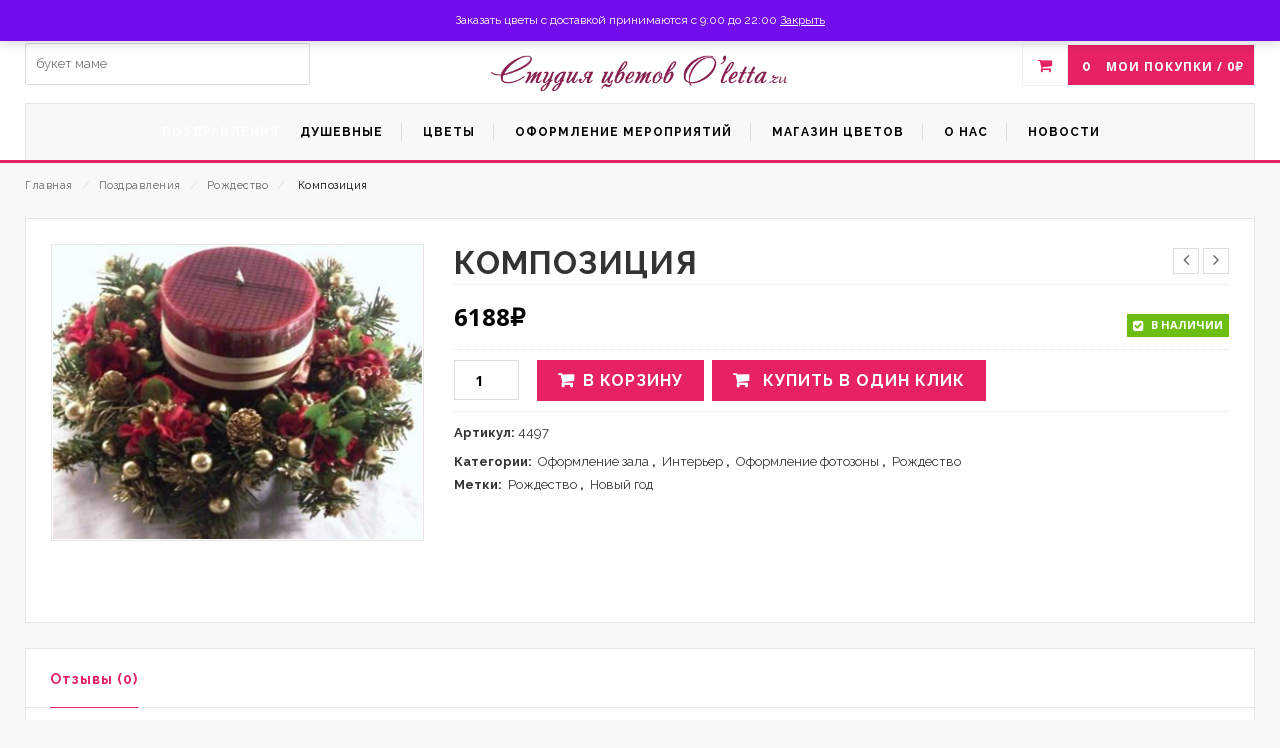

--- FILE ---
content_type: text/html; charset=UTF-8
request_url: https://www.oletta.ru/product/%D0%BA%D0%BE%D0%BC%D0%BF%D0%BE%D0%B7%D0%B8%D1%86%D0%B8%D1%8F-87/
body_size: 24447
content:
<!DOCTYPE html>
<html lang="ru-RU" id="parallax_scrolling">
<head>
<meta charset="UTF-8">
<meta name="viewport" content="width=device-width, initial-scale=1.0">
<link rel="profile" href="http://gmpg.org/xfn/11">
<link rel="pingback" href="https://www.oletta.ru/xmlrpc.php">
 <title>Композиция • Олетта</title>

      	<style>img:is([sizes="auto" i], [sizes^="auto," i]) { contain-intrinsic-size: 3000px 1500px }</style>
	
<!-- The SEO Framework Создано Сибрэ Вайэр -->
<meta name="robots" content="max-snippet:-1,max-image-preview:standard,max-video-preview:-1" />
<link rel="canonical" href="https://www.oletta.ru/product/%d0%ba%d0%be%d0%bc%d0%bf%d0%be%d0%b7%d0%b8%d1%86%d0%b8%d1%8f-87/" />
<link rel="shortlink" href="https://www.oletta.ru/?p=4497" />
<meta name="theme-color" content="#f48b8b" />
<meta property="og:type" content="product" />
<meta property="og:locale" content="ru_RU" />
<meta property="og:site_name" content="Олетта" />
<meta property="og:title" content="Композиция • Олетта" />
<meta property="og:url" content="https://www.oletta.ru/product/%d0%ba%d0%be%d0%bc%d0%bf%d0%be%d0%b7%d0%b8%d1%86%d0%b8%d1%8f-87/" />
<meta property="og:image" content="https://www.oletta.ru/wp-content/uploads/2020/04/8-13.jpg" />
<meta property="og:image:width" content="1508" />
<meta property="og:image:height" content="1200" />
<meta property="article:published_time" content="2020-04-05T06:14:35+00:00" />
<meta property="article:modified_time" content="2020-04-05T06:14:35+00:00" />
<meta name="twitter:card" content="summary_large_image" />
<meta name="twitter:title" content="Композиция • Олетта" />
<meta name="twitter:image" content="https://www.oletta.ru/wp-content/uploads/2020/04/8-13.jpg" />
<meta name="google-site-verification" content="Z-FpcgPCbdgkA52ZruN9Nq1URLOc7NaNrZUuDd8eZSo" />
<meta name="yandex-verification" content="7e1c6167e99d14b8" />
<script type="application/ld+json">{"@context":"https://schema.org","@graph":[{"@type":"WebSite","@id":"https://www.oletta.ru/#/schema/WebSite","url":"https://www.oletta.ru/","name":"Олетта","description":"Доставка цветов в г. Мытищи и по Москве круглосуточно","inLanguage":"ru-RU","potentialAction":{"@type":"SearchAction","target":{"@type":"EntryPoint","urlTemplate":"https://www.oletta.ru/search/{search_term_string}/"},"query-input":"required name=search_term_string"},"publisher":{"@type":"Organization","@id":"https://www.oletta.ru/#/schema/Organization","name":"Олетта","url":"https://www.oletta.ru/","logo":{"@type":"ImageObject","url":"https://www.oletta.ru/wp-content/uploads/2016/02/cropped-logo-1.png","contentUrl":"https://www.oletta.ru/wp-content/uploads/2016/02/cropped-logo-1.png","width":35,"height":35}}},{"@type":"WebPage","@id":"https://www.oletta.ru/product/%d0%ba%d0%be%d0%bc%d0%bf%d0%be%d0%b7%d0%b8%d1%86%d0%b8%d1%8f-87/","url":"https://www.oletta.ru/product/%d0%ba%d0%be%d0%bc%d0%bf%d0%be%d0%b7%d0%b8%d1%86%d0%b8%d1%8f-87/","name":"Композиция • Олетта","inLanguage":"ru-RU","isPartOf":{"@id":"https://www.oletta.ru/#/schema/WebSite"},"breadcrumb":{"@type":"BreadcrumbList","@id":"https://www.oletta.ru/#/schema/BreadcrumbList","itemListElement":[{"@type":"ListItem","position":1,"item":"https://www.oletta.ru/","name":"Олетта"},{"@type":"ListItem","position":2,"item":"https://www.oletta.ru/shop/","name":"Магазин"},{"@type":"ListItem","position":3,"name":"Композиция"}]},"potentialAction":{"@type":"ReadAction","target":"https://www.oletta.ru/product/%d0%ba%d0%be%d0%bc%d0%bf%d0%be%d0%b7%d0%b8%d1%86%d0%b8%d1%8f-87/"},"datePublished":"2020-04-05T06:14:35+00:00","dateModified":"2020-04-05T06:14:35+00:00"}]}</script>
<!-- / The SEO Framework Создано Сибрэ Вайэр | 9.52ms meta | 0.14ms boot -->

<link rel='dns-prefetch' href='//fonts.googleapis.com' />
<link rel="alternate" type="application/rss+xml" title="Олетта &raquo; Лента" href="https://www.oletta.ru/feed/" />
<link rel="alternate" type="application/rss+xml" title="Олетта &raquo; Лента комментариев" href="https://www.oletta.ru/comments/feed/" />
<link rel="alternate" type="application/rss+xml" title="Олетта &raquo; Лента комментариев к &laquo;Композиция&raquo;" href="https://www.oletta.ru/product/%d0%ba%d0%be%d0%bc%d0%bf%d0%be%d0%b7%d0%b8%d1%86%d0%b8%d1%8f-87/feed/" />
<script type="text/javascript">
/* <![CDATA[ */
window._wpemojiSettings = {"baseUrl":"https:\/\/s.w.org\/images\/core\/emoji\/16.0.1\/72x72\/","ext":".png","svgUrl":"https:\/\/s.w.org\/images\/core\/emoji\/16.0.1\/svg\/","svgExt":".svg","source":{"concatemoji":"https:\/\/www.oletta.ru\/wp-includes\/js\/wp-emoji-release.min.js?ver=6.8.3"}};
/*! This file is auto-generated */
!function(s,n){var o,i,e;function c(e){try{var t={supportTests:e,timestamp:(new Date).valueOf()};sessionStorage.setItem(o,JSON.stringify(t))}catch(e){}}function p(e,t,n){e.clearRect(0,0,e.canvas.width,e.canvas.height),e.fillText(t,0,0);var t=new Uint32Array(e.getImageData(0,0,e.canvas.width,e.canvas.height).data),a=(e.clearRect(0,0,e.canvas.width,e.canvas.height),e.fillText(n,0,0),new Uint32Array(e.getImageData(0,0,e.canvas.width,e.canvas.height).data));return t.every(function(e,t){return e===a[t]})}function u(e,t){e.clearRect(0,0,e.canvas.width,e.canvas.height),e.fillText(t,0,0);for(var n=e.getImageData(16,16,1,1),a=0;a<n.data.length;a++)if(0!==n.data[a])return!1;return!0}function f(e,t,n,a){switch(t){case"flag":return n(e,"\ud83c\udff3\ufe0f\u200d\u26a7\ufe0f","\ud83c\udff3\ufe0f\u200b\u26a7\ufe0f")?!1:!n(e,"\ud83c\udde8\ud83c\uddf6","\ud83c\udde8\u200b\ud83c\uddf6")&&!n(e,"\ud83c\udff4\udb40\udc67\udb40\udc62\udb40\udc65\udb40\udc6e\udb40\udc67\udb40\udc7f","\ud83c\udff4\u200b\udb40\udc67\u200b\udb40\udc62\u200b\udb40\udc65\u200b\udb40\udc6e\u200b\udb40\udc67\u200b\udb40\udc7f");case"emoji":return!a(e,"\ud83e\udedf")}return!1}function g(e,t,n,a){var r="undefined"!=typeof WorkerGlobalScope&&self instanceof WorkerGlobalScope?new OffscreenCanvas(300,150):s.createElement("canvas"),o=r.getContext("2d",{willReadFrequently:!0}),i=(o.textBaseline="top",o.font="600 32px Arial",{});return e.forEach(function(e){i[e]=t(o,e,n,a)}),i}function t(e){var t=s.createElement("script");t.src=e,t.defer=!0,s.head.appendChild(t)}"undefined"!=typeof Promise&&(o="wpEmojiSettingsSupports",i=["flag","emoji"],n.supports={everything:!0,everythingExceptFlag:!0},e=new Promise(function(e){s.addEventListener("DOMContentLoaded",e,{once:!0})}),new Promise(function(t){var n=function(){try{var e=JSON.parse(sessionStorage.getItem(o));if("object"==typeof e&&"number"==typeof e.timestamp&&(new Date).valueOf()<e.timestamp+604800&&"object"==typeof e.supportTests)return e.supportTests}catch(e){}return null}();if(!n){if("undefined"!=typeof Worker&&"undefined"!=typeof OffscreenCanvas&&"undefined"!=typeof URL&&URL.createObjectURL&&"undefined"!=typeof Blob)try{var e="postMessage("+g.toString()+"("+[JSON.stringify(i),f.toString(),p.toString(),u.toString()].join(",")+"));",a=new Blob([e],{type:"text/javascript"}),r=new Worker(URL.createObjectURL(a),{name:"wpTestEmojiSupports"});return void(r.onmessage=function(e){c(n=e.data),r.terminate(),t(n)})}catch(e){}c(n=g(i,f,p,u))}t(n)}).then(function(e){for(var t in e)n.supports[t]=e[t],n.supports.everything=n.supports.everything&&n.supports[t],"flag"!==t&&(n.supports.everythingExceptFlag=n.supports.everythingExceptFlag&&n.supports[t]);n.supports.everythingExceptFlag=n.supports.everythingExceptFlag&&!n.supports.flag,n.DOMReady=!1,n.readyCallback=function(){n.DOMReady=!0}}).then(function(){return e}).then(function(){var e;n.supports.everything||(n.readyCallback(),(e=n.source||{}).concatemoji?t(e.concatemoji):e.wpemoji&&e.twemoji&&(t(e.twemoji),t(e.wpemoji)))}))}((window,document),window._wpemojiSettings);
/* ]]> */
</script>
<style id='wp-emoji-styles-inline-css' type='text/css'>

	img.wp-smiley, img.emoji {
		display: inline !important;
		border: none !important;
		box-shadow: none !important;
		height: 1em !important;
		width: 1em !important;
		margin: 0 0.07em !important;
		vertical-align: -0.1em !important;
		background: none !important;
		padding: 0 !important;
	}
</style>
<link rel='stylesheet' id='wp-block-library-css' href='https://www.oletta.ru/wp-includes/css/dist/block-library/style.min.css?ver=6.8.3' type='text/css' media='all' />
<style id='wp-block-library-theme-inline-css' type='text/css'>
.wp-block-audio :where(figcaption){color:#555;font-size:13px;text-align:center}.is-dark-theme .wp-block-audio :where(figcaption){color:#ffffffa6}.wp-block-audio{margin:0 0 1em}.wp-block-code{border:1px solid #ccc;border-radius:4px;font-family:Menlo,Consolas,monaco,monospace;padding:.8em 1em}.wp-block-embed :where(figcaption){color:#555;font-size:13px;text-align:center}.is-dark-theme .wp-block-embed :where(figcaption){color:#ffffffa6}.wp-block-embed{margin:0 0 1em}.blocks-gallery-caption{color:#555;font-size:13px;text-align:center}.is-dark-theme .blocks-gallery-caption{color:#ffffffa6}:root :where(.wp-block-image figcaption){color:#555;font-size:13px;text-align:center}.is-dark-theme :root :where(.wp-block-image figcaption){color:#ffffffa6}.wp-block-image{margin:0 0 1em}.wp-block-pullquote{border-bottom:4px solid;border-top:4px solid;color:currentColor;margin-bottom:1.75em}.wp-block-pullquote cite,.wp-block-pullquote footer,.wp-block-pullquote__citation{color:currentColor;font-size:.8125em;font-style:normal;text-transform:uppercase}.wp-block-quote{border-left:.25em solid;margin:0 0 1.75em;padding-left:1em}.wp-block-quote cite,.wp-block-quote footer{color:currentColor;font-size:.8125em;font-style:normal;position:relative}.wp-block-quote:where(.has-text-align-right){border-left:none;border-right:.25em solid;padding-left:0;padding-right:1em}.wp-block-quote:where(.has-text-align-center){border:none;padding-left:0}.wp-block-quote.is-large,.wp-block-quote.is-style-large,.wp-block-quote:where(.is-style-plain){border:none}.wp-block-search .wp-block-search__label{font-weight:700}.wp-block-search__button{border:1px solid #ccc;padding:.375em .625em}:where(.wp-block-group.has-background){padding:1.25em 2.375em}.wp-block-separator.has-css-opacity{opacity:.4}.wp-block-separator{border:none;border-bottom:2px solid;margin-left:auto;margin-right:auto}.wp-block-separator.has-alpha-channel-opacity{opacity:1}.wp-block-separator:not(.is-style-wide):not(.is-style-dots){width:100px}.wp-block-separator.has-background:not(.is-style-dots){border-bottom:none;height:1px}.wp-block-separator.has-background:not(.is-style-wide):not(.is-style-dots){height:2px}.wp-block-table{margin:0 0 1em}.wp-block-table td,.wp-block-table th{word-break:normal}.wp-block-table :where(figcaption){color:#555;font-size:13px;text-align:center}.is-dark-theme .wp-block-table :where(figcaption){color:#ffffffa6}.wp-block-video :where(figcaption){color:#555;font-size:13px;text-align:center}.is-dark-theme .wp-block-video :where(figcaption){color:#ffffffa6}.wp-block-video{margin:0 0 1em}:root :where(.wp-block-template-part.has-background){margin-bottom:0;margin-top:0;padding:1.25em 2.375em}
</style>
<style id='classic-theme-styles-inline-css' type='text/css'>
/*! This file is auto-generated */
.wp-block-button__link{color:#fff;background-color:#32373c;border-radius:9999px;box-shadow:none;text-decoration:none;padding:calc(.667em + 2px) calc(1.333em + 2px);font-size:1.125em}.wp-block-file__button{background:#32373c;color:#fff;text-decoration:none}
</style>
<style id='global-styles-inline-css' type='text/css'>
:root{--wp--preset--aspect-ratio--square: 1;--wp--preset--aspect-ratio--4-3: 4/3;--wp--preset--aspect-ratio--3-4: 3/4;--wp--preset--aspect-ratio--3-2: 3/2;--wp--preset--aspect-ratio--2-3: 2/3;--wp--preset--aspect-ratio--16-9: 16/9;--wp--preset--aspect-ratio--9-16: 9/16;--wp--preset--color--black: #000000;--wp--preset--color--cyan-bluish-gray: #abb8c3;--wp--preset--color--white: #FFF;--wp--preset--color--pale-pink: #f78da7;--wp--preset--color--vivid-red: #cf2e2e;--wp--preset--color--luminous-vivid-orange: #ff6900;--wp--preset--color--luminous-vivid-amber: #fcb900;--wp--preset--color--light-green-cyan: #7bdcb5;--wp--preset--color--vivid-green-cyan: #00d084;--wp--preset--color--pale-cyan-blue: #8ed1fc;--wp--preset--color--vivid-cyan-blue: #0693e3;--wp--preset--color--vivid-purple: #9b51e0;--wp--preset--color--primary: #e62263;--wp--preset--color--secondary: #000000;--wp--preset--color--dark-gray: #111;--wp--preset--color--light-gray: #767676;--wp--preset--gradient--vivid-cyan-blue-to-vivid-purple: linear-gradient(135deg,rgba(6,147,227,1) 0%,rgb(155,81,224) 100%);--wp--preset--gradient--light-green-cyan-to-vivid-green-cyan: linear-gradient(135deg,rgb(122,220,180) 0%,rgb(0,208,130) 100%);--wp--preset--gradient--luminous-vivid-amber-to-luminous-vivid-orange: linear-gradient(135deg,rgba(252,185,0,1) 0%,rgba(255,105,0,1) 100%);--wp--preset--gradient--luminous-vivid-orange-to-vivid-red: linear-gradient(135deg,rgba(255,105,0,1) 0%,rgb(207,46,46) 100%);--wp--preset--gradient--very-light-gray-to-cyan-bluish-gray: linear-gradient(135deg,rgb(238,238,238) 0%,rgb(169,184,195) 100%);--wp--preset--gradient--cool-to-warm-spectrum: linear-gradient(135deg,rgb(74,234,220) 0%,rgb(151,120,209) 20%,rgb(207,42,186) 40%,rgb(238,44,130) 60%,rgb(251,105,98) 80%,rgb(254,248,76) 100%);--wp--preset--gradient--blush-light-purple: linear-gradient(135deg,rgb(255,206,236) 0%,rgb(152,150,240) 100%);--wp--preset--gradient--blush-bordeaux: linear-gradient(135deg,rgb(254,205,165) 0%,rgb(254,45,45) 50%,rgb(107,0,62) 100%);--wp--preset--gradient--luminous-dusk: linear-gradient(135deg,rgb(255,203,112) 0%,rgb(199,81,192) 50%,rgb(65,88,208) 100%);--wp--preset--gradient--pale-ocean: linear-gradient(135deg,rgb(255,245,203) 0%,rgb(182,227,212) 50%,rgb(51,167,181) 100%);--wp--preset--gradient--electric-grass: linear-gradient(135deg,rgb(202,248,128) 0%,rgb(113,206,126) 100%);--wp--preset--gradient--midnight: linear-gradient(135deg,rgb(2,3,129) 0%,rgb(40,116,252) 100%);--wp--preset--font-size--small: 13px;--wp--preset--font-size--medium: 20px;--wp--preset--font-size--large: 36px;--wp--preset--font-size--x-large: 42px;--wp--preset--spacing--20: 0.44rem;--wp--preset--spacing--30: 0.67rem;--wp--preset--spacing--40: 1rem;--wp--preset--spacing--50: 1.5rem;--wp--preset--spacing--60: 2.25rem;--wp--preset--spacing--70: 3.38rem;--wp--preset--spacing--80: 5.06rem;--wp--preset--shadow--natural: 6px 6px 9px rgba(0, 0, 0, 0.2);--wp--preset--shadow--deep: 12px 12px 50px rgba(0, 0, 0, 0.4);--wp--preset--shadow--sharp: 6px 6px 0px rgba(0, 0, 0, 0.2);--wp--preset--shadow--outlined: 6px 6px 0px -3px rgba(255, 255, 255, 1), 6px 6px rgba(0, 0, 0, 1);--wp--preset--shadow--crisp: 6px 6px 0px rgba(0, 0, 0, 1);}:where(.is-layout-flex){gap: 0.5em;}:where(.is-layout-grid){gap: 0.5em;}body .is-layout-flex{display: flex;}.is-layout-flex{flex-wrap: wrap;align-items: center;}.is-layout-flex > :is(*, div){margin: 0;}body .is-layout-grid{display: grid;}.is-layout-grid > :is(*, div){margin: 0;}:where(.wp-block-columns.is-layout-flex){gap: 2em;}:where(.wp-block-columns.is-layout-grid){gap: 2em;}:where(.wp-block-post-template.is-layout-flex){gap: 1.25em;}:where(.wp-block-post-template.is-layout-grid){gap: 1.25em;}.has-black-color{color: var(--wp--preset--color--black) !important;}.has-cyan-bluish-gray-color{color: var(--wp--preset--color--cyan-bluish-gray) !important;}.has-white-color{color: var(--wp--preset--color--white) !important;}.has-pale-pink-color{color: var(--wp--preset--color--pale-pink) !important;}.has-vivid-red-color{color: var(--wp--preset--color--vivid-red) !important;}.has-luminous-vivid-orange-color{color: var(--wp--preset--color--luminous-vivid-orange) !important;}.has-luminous-vivid-amber-color{color: var(--wp--preset--color--luminous-vivid-amber) !important;}.has-light-green-cyan-color{color: var(--wp--preset--color--light-green-cyan) !important;}.has-vivid-green-cyan-color{color: var(--wp--preset--color--vivid-green-cyan) !important;}.has-pale-cyan-blue-color{color: var(--wp--preset--color--pale-cyan-blue) !important;}.has-vivid-cyan-blue-color{color: var(--wp--preset--color--vivid-cyan-blue) !important;}.has-vivid-purple-color{color: var(--wp--preset--color--vivid-purple) !important;}.has-black-background-color{background-color: var(--wp--preset--color--black) !important;}.has-cyan-bluish-gray-background-color{background-color: var(--wp--preset--color--cyan-bluish-gray) !important;}.has-white-background-color{background-color: var(--wp--preset--color--white) !important;}.has-pale-pink-background-color{background-color: var(--wp--preset--color--pale-pink) !important;}.has-vivid-red-background-color{background-color: var(--wp--preset--color--vivid-red) !important;}.has-luminous-vivid-orange-background-color{background-color: var(--wp--preset--color--luminous-vivid-orange) !important;}.has-luminous-vivid-amber-background-color{background-color: var(--wp--preset--color--luminous-vivid-amber) !important;}.has-light-green-cyan-background-color{background-color: var(--wp--preset--color--light-green-cyan) !important;}.has-vivid-green-cyan-background-color{background-color: var(--wp--preset--color--vivid-green-cyan) !important;}.has-pale-cyan-blue-background-color{background-color: var(--wp--preset--color--pale-cyan-blue) !important;}.has-vivid-cyan-blue-background-color{background-color: var(--wp--preset--color--vivid-cyan-blue) !important;}.has-vivid-purple-background-color{background-color: var(--wp--preset--color--vivid-purple) !important;}.has-black-border-color{border-color: var(--wp--preset--color--black) !important;}.has-cyan-bluish-gray-border-color{border-color: var(--wp--preset--color--cyan-bluish-gray) !important;}.has-white-border-color{border-color: var(--wp--preset--color--white) !important;}.has-pale-pink-border-color{border-color: var(--wp--preset--color--pale-pink) !important;}.has-vivid-red-border-color{border-color: var(--wp--preset--color--vivid-red) !important;}.has-luminous-vivid-orange-border-color{border-color: var(--wp--preset--color--luminous-vivid-orange) !important;}.has-luminous-vivid-amber-border-color{border-color: var(--wp--preset--color--luminous-vivid-amber) !important;}.has-light-green-cyan-border-color{border-color: var(--wp--preset--color--light-green-cyan) !important;}.has-vivid-green-cyan-border-color{border-color: var(--wp--preset--color--vivid-green-cyan) !important;}.has-pale-cyan-blue-border-color{border-color: var(--wp--preset--color--pale-cyan-blue) !important;}.has-vivid-cyan-blue-border-color{border-color: var(--wp--preset--color--vivid-cyan-blue) !important;}.has-vivid-purple-border-color{border-color: var(--wp--preset--color--vivid-purple) !important;}.has-vivid-cyan-blue-to-vivid-purple-gradient-background{background: var(--wp--preset--gradient--vivid-cyan-blue-to-vivid-purple) !important;}.has-light-green-cyan-to-vivid-green-cyan-gradient-background{background: var(--wp--preset--gradient--light-green-cyan-to-vivid-green-cyan) !important;}.has-luminous-vivid-amber-to-luminous-vivid-orange-gradient-background{background: var(--wp--preset--gradient--luminous-vivid-amber-to-luminous-vivid-orange) !important;}.has-luminous-vivid-orange-to-vivid-red-gradient-background{background: var(--wp--preset--gradient--luminous-vivid-orange-to-vivid-red) !important;}.has-very-light-gray-to-cyan-bluish-gray-gradient-background{background: var(--wp--preset--gradient--very-light-gray-to-cyan-bluish-gray) !important;}.has-cool-to-warm-spectrum-gradient-background{background: var(--wp--preset--gradient--cool-to-warm-spectrum) !important;}.has-blush-light-purple-gradient-background{background: var(--wp--preset--gradient--blush-light-purple) !important;}.has-blush-bordeaux-gradient-background{background: var(--wp--preset--gradient--blush-bordeaux) !important;}.has-luminous-dusk-gradient-background{background: var(--wp--preset--gradient--luminous-dusk) !important;}.has-pale-ocean-gradient-background{background: var(--wp--preset--gradient--pale-ocean) !important;}.has-electric-grass-gradient-background{background: var(--wp--preset--gradient--electric-grass) !important;}.has-midnight-gradient-background{background: var(--wp--preset--gradient--midnight) !important;}.has-small-font-size{font-size: var(--wp--preset--font-size--small) !important;}.has-medium-font-size{font-size: var(--wp--preset--font-size--medium) !important;}.has-large-font-size{font-size: var(--wp--preset--font-size--large) !important;}.has-x-large-font-size{font-size: var(--wp--preset--font-size--x-large) !important;}
:where(.wp-block-post-template.is-layout-flex){gap: 1.25em;}:where(.wp-block-post-template.is-layout-grid){gap: 1.25em;}
:where(.wp-block-columns.is-layout-flex){gap: 2em;}:where(.wp-block-columns.is-layout-grid){gap: 2em;}
:root :where(.wp-block-pullquote){font-size: 1.5em;line-height: 1.6;}
</style>
<link rel='stylesheet' id='contact-form-7-css' href='https://www.oletta.ru/wp-content/plugins/contact-form-7/includes/css/styles.css?ver=6.1.4' type='text/css' media='all' />
<link rel='stylesheet' id='mgkssh_style-css' href='https://www.oletta.ru/wp-content/plugins/magik-catalog-mode/assets/css/mgkcmo_style.css?ver=6.8.3' type='text/css' media='all' />
<link rel='stylesheet' id='mgkisr-style-css' href='https://www.oletta.ru/wp-content/plugins/magik-infinite-scroller/assets/css/mgkisr_style.css?ver=6.8.3' type='text/css' media='all' />
<link rel='stylesheet' id='mgkssh-style-css' href='https://www.oletta.ru/wp-content/plugins/magik-social-share/assets/css/mgkssh_style.css?ver=6.8.3' type='text/css' media='all' />
<link rel='stylesheet' id='mgkwooas-style-css' href='https://www.oletta.ru/wp-content/plugins/magik-wooajax-search/assets/css/mgkwooas_style.css?ver=6.8.3' type='text/css' media='all' />
<link rel='stylesheet' id='woocommerce-layout-css' href='https://www.oletta.ru/wp-content/plugins/woocommerce/assets/css/woocommerce-layout.css?ver=10.4.3' type='text/css' media='all' />
<link rel='stylesheet' id='woocommerce-smallscreen-css' href='https://www.oletta.ru/wp-content/plugins/woocommerce/assets/css/woocommerce-smallscreen.css?ver=10.4.3' type='text/css' media='only screen and (max-width: 768px)' />
<link rel='stylesheet' id='woocommerce-general-css' href='https://www.oletta.ru/wp-content/plugins/woocommerce/assets/css/woocommerce.css?ver=10.4.3' type='text/css' media='all' />
<style id='woocommerce-inline-inline-css' type='text/css'>
.woocommerce form .form-row .required { visibility: visible; }
</style>
<link rel='stylesheet' id='kodewp_payment_qr-css' href='https://www.oletta.ru/wp-content/plugins/payment-qr-woo/assets/woopro-front.css?ver=6.8.3' type='text/css' media='all' />
<link rel='stylesheet' id='woo-variation-swatches-css' href='https://www.oletta.ru/wp-content/plugins/woo-variation-swatches/assets/css/frontend.min.css?ver=1762884247' type='text/css' media='all' />
<style id='woo-variation-swatches-inline-css' type='text/css'>
:root {
--wvs-tick:url("data:image/svg+xml;utf8,%3Csvg filter='drop-shadow(0px 0px 2px rgb(0 0 0 / .8))' xmlns='http://www.w3.org/2000/svg'  viewBox='0 0 30 30'%3E%3Cpath fill='none' stroke='%23ffffff' stroke-linecap='round' stroke-linejoin='round' stroke-width='4' d='M4 16L11 23 27 7'/%3E%3C/svg%3E");

--wvs-cross:url("data:image/svg+xml;utf8,%3Csvg filter='drop-shadow(0px 0px 5px rgb(255 255 255 / .6))' xmlns='http://www.w3.org/2000/svg' width='72px' height='72px' viewBox='0 0 24 24'%3E%3Cpath fill='none' stroke='%23ff0000' stroke-linecap='round' stroke-width='0.6' d='M5 5L19 19M19 5L5 19'/%3E%3C/svg%3E");
--wvs-single-product-item-width:30px;
--wvs-single-product-item-height:30px;
--wvs-single-product-item-font-size:16px}
</style>
<link rel='stylesheet' id='yith-quick-view-css' href='https://www.oletta.ru/wp-content/plugins/yith-woocommerce-quick-view/assets/css/yith-quick-view.css?ver=2.11.0' type='text/css' media='all' />
<style id='yith-quick-view-inline-css' type='text/css'>

				#yith-quick-view-modal .yith-quick-view-overlay{background:rgba( 0, 0, 0, 0.8)}
				#yith-quick-view-modal .yith-wcqv-main{background:#ffffff;}
				#yith-quick-view-close{color:#cdcdcd;}
				#yith-quick-view-close:hover{color:#ff0000;}
</style>
<link rel='stylesheet' id='magikCreta-style-css' href='https://www.oletta.ru/wp-content/themes/creta/style.css?ver=6.8.3' type='text/css' media='all' />
<link rel='stylesheet' id='child-style-css' href='https://www.oletta.ru/wp-content/themes/creta-child/style.css?ver=1.1' type='text/css' media='all' />
<link rel='stylesheet' id='magikCreta-Fonts-css' href='https://fonts.googleapis.com/css?family=Open+Sans%3A700%2C600%2C800%2C400%7CRaleway%3A400%2C300%2C600%2C500%2C700%2C800&#038;subset=latin%2Clatin-ext&#038;ver=1.0.0' type='text/css' media='all' />
<link rel='stylesheet' id='bootstrap-css' href='https://www.oletta.ru/wp-content/themes/creta/skins/default/bootstrap.min.css?ver=6.8.3' type='text/css' media='all' />
<link rel='stylesheet' id='font-awesome-css' href='https://www.oletta.ru/wp-content/themes/creta/css/font-awesome.css?ver=6.8.3' type='text/css' media='all' />
<style id='font-awesome-inline-css' type='text/css'>
[data-font="FontAwesome"]:before {font-family: 'FontAwesome' !important;content: attr(data-icon) !important;speak: none !important;font-weight: normal !important;font-variant: normal !important;text-transform: none !important;line-height: 1 !important;font-style: normal !important;-webkit-font-smoothing: antialiased !important;-moz-osx-font-smoothing: grayscale !important;}
</style>
<link rel='stylesheet' id='simple-line-icons-css' href='https://www.oletta.ru/wp-content/themes/creta/css/simple-line-icons.css?ver=6.8.3' type='text/css' media='all' />
<link rel='stylesheet' id='owl-carousel-css' href='https://www.oletta.ru/wp-content/themes/creta/css/owl.carousel.css?ver=6.8.3' type='text/css' media='all' />
<link rel='stylesheet' id='owl-theme-css' href='https://www.oletta.ru/wp-content/themes/creta/css/owl.theme.css?ver=6.8.3' type='text/css' media='all' />
<link rel='stylesheet' id='flexslider-css' href='https://www.oletta.ru/wp-content/themes/creta/css/flexslider.css?ver=6.8.3' type='text/css' media='all' />
<link rel='stylesheet' id='jquery-bxslider-css' href='https://www.oletta.ru/wp-content/themes/creta/css/jquery.bxslider.css?ver=6.8.3' type='text/css' media='all' />
<link rel='stylesheet' id='magikCreta-magikautosearch-css' href='https://www.oletta.ru/wp-content/themes/creta/css/magikautosearch.css?ver=6.8.3' type='text/css' media='all' />
<link rel='stylesheet' id='magikCreta-blog-css' href='https://www.oletta.ru/wp-content/themes/creta/skins/default/blogs.css?ver=6.8.3' type='text/css' media='all' />
<link rel='stylesheet' id='magikCreta-revslider-css' href='https://www.oletta.ru/wp-content/themes/creta/skins/default/revslider.css?ver=6.8.3' type='text/css' media='all' />
<link rel='stylesheet' id='magikCreta-layout-css' href='https://www.oletta.ru/wp-content/themes/creta/skins/default/style.css?ver=6.8.3' type='text/css' media='all' />
<link rel='stylesheet' id='magikCreta-mgk_menu-css' href='https://www.oletta.ru/wp-content/themes/creta/skins/default/mgk_menu.css?ver=6.8.3' type='text/css' media='all' />
<link rel='stylesheet' id='magikCreta-jquery-mobile-menu-css' href='https://www.oletta.ru/wp-content/themes/creta/skins/default/jquery.mobile-menu.css?ver=6.8.3' type='text/css' media='all' />
<link rel='stylesheet' id='creta-custom-style-css' href='https://www.oletta.ru/wp-content/themes/creta/css/custom.css?ver=6.8.3' type='text/css' media='all' />
<link rel='stylesheet' id='dco-comment-attachment-css' href='https://www.oletta.ru/wp-content/plugins/dco-comment-attachment/assets/dco-comment-attachment.css?ver=2.4.0' type='text/css' media='all' />
<script type="text/javascript" src="https://www.oletta.ru/wp-includes/js/jquery/jquery.min.js?ver=3.7.1" id="jquery-core-js"></script>
<script type="text/javascript" src="https://www.oletta.ru/wp-includes/js/jquery/jquery-migrate.min.js?ver=3.4.1" id="jquery-migrate-js"></script>
<script type="text/javascript" src="https://www.oletta.ru/wp-content/plugins/woocommerce/assets/js/jquery-blockui/jquery.blockUI.min.js?ver=2.7.0-wc.10.4.3" id="wc-jquery-blockui-js" data-wp-strategy="defer"></script>
<script type="text/javascript" id="wc-add-to-cart-js-extra">
/* <![CDATA[ */
var wc_add_to_cart_params = {"ajax_url":"\/wp-admin\/admin-ajax.php","wc_ajax_url":"\/?wc-ajax=%%endpoint%%","i18n_view_cart":"\u041f\u0440\u043e\u0441\u043c\u043e\u0442\u0440 \u043a\u043e\u0440\u0437\u0438\u043d\u044b","cart_url":"https:\/\/www.oletta.ru\/shop\/basket-order\/","is_cart":"","cart_redirect_after_add":"no"};
/* ]]> */
</script>
<script type="text/javascript" src="https://www.oletta.ru/wp-content/plugins/woocommerce/assets/js/frontend/add-to-cart.min.js?ver=10.4.3" id="wc-add-to-cart-js" data-wp-strategy="defer"></script>
<script type="text/javascript" id="wc-single-product-js-extra">
/* <![CDATA[ */
var wc_single_product_params = {"i18n_required_rating_text":"\u041f\u043e\u0436\u0430\u043b\u0443\u0439\u0441\u0442\u0430, \u043f\u043e\u0441\u0442\u0430\u0432\u044c\u0442\u0435 \u043e\u0446\u0435\u043d\u043a\u0443","i18n_rating_options":["1 \u0438\u0437 5 \u0437\u0432\u0451\u0437\u0434","2 \u0438\u0437 5 \u0437\u0432\u0451\u0437\u0434","3 \u0438\u0437 5 \u0437\u0432\u0451\u0437\u0434","4 \u0438\u0437 5 \u0437\u0432\u0451\u0437\u0434","5 \u0438\u0437 5 \u0437\u0432\u0451\u0437\u0434"],"i18n_product_gallery_trigger_text":"\u041f\u0440\u043e\u0441\u043c\u043e\u0442\u0440 \u0433\u0430\u043b\u0435\u0440\u0435\u0438 \u0438\u0437\u043e\u0431\u0440\u0430\u0436\u0435\u043d\u0438\u0439 \u0432 \u043f\u043e\u043b\u043d\u043e\u044d\u043a\u0440\u0430\u043d\u043d\u043e\u043c \u0440\u0435\u0436\u0438\u043c\u0435","review_rating_required":"yes","flexslider":{"rtl":false,"animation":"slide","smoothHeight":true,"directionNav":false,"controlNav":"thumbnails","slideshow":false,"animationSpeed":500,"animationLoop":false,"allowOneSlide":false},"zoom_enabled":"","zoom_options":[],"photoswipe_enabled":"","photoswipe_options":{"shareEl":false,"closeOnScroll":false,"history":false,"hideAnimationDuration":0,"showAnimationDuration":0},"flexslider_enabled":""};
/* ]]> */
</script>
<script type="text/javascript" src="https://www.oletta.ru/wp-content/plugins/woocommerce/assets/js/frontend/single-product.min.js?ver=10.4.3" id="wc-single-product-js" defer="defer" data-wp-strategy="defer"></script>
<script type="text/javascript" src="https://www.oletta.ru/wp-content/plugins/woocommerce/assets/js/js-cookie/js.cookie.min.js?ver=2.1.4-wc.10.4.3" id="wc-js-cookie-js" defer="defer" data-wp-strategy="defer"></script>
<script type="text/javascript" id="woocommerce-js-extra">
/* <![CDATA[ */
var woocommerce_params = {"ajax_url":"\/wp-admin\/admin-ajax.php","wc_ajax_url":"\/?wc-ajax=%%endpoint%%","i18n_password_show":"\u041f\u043e\u043a\u0430\u0437\u0430\u0442\u044c \u043f\u0430\u0440\u043e\u043b\u044c","i18n_password_hide":"\u0421\u043a\u0440\u044b\u0442\u044c \u043f\u0430\u0440\u043e\u043b\u044c"};
/* ]]> */
</script>
<script type="text/javascript" src="https://www.oletta.ru/wp-content/plugins/woocommerce/assets/js/frontend/woocommerce.min.js?ver=10.4.3" id="woocommerce-js" defer="defer" data-wp-strategy="defer"></script>
<script type="text/javascript" src="https://www.oletta.ru/wp-content/plugins/js_composer/assets/js/vendors/woocommerce-add-to-cart.js?ver=8.0.1" id="vc_woocommerce-add-to-cart-js-js"></script>
<script type="text/javascript" id="kodewp_payment_qr-js-extra">
/* <![CDATA[ */
var kwajaxurl = {"ajaxurl":"https:\/\/www.oletta.ru\/wp-admin\/admin-ajax.php"};
var kwp_translate = {"kwp_pqr_btn_continue":"Continue","kwp_pqr_upload_images":"Please only upload images"};
/* ]]> */
</script>
<script type="text/javascript" src="https://www.oletta.ru/wp-content/plugins/payment-qr-woo/assets/woopro-front.js?ver=1.1" id="kodewp_payment_qr-js"></script>
<script type="text/javascript" src="https://www.oletta.ru/wp-content/plugins/woocommerce/assets/js/jquery-cookie/jquery.cookie.min.js?ver=1.4.1-wc.10.4.3" id="wc-jquery-cookie-js" defer="defer" data-wp-strategy="defer"></script>
<script></script><link rel="https://api.w.org/" href="https://www.oletta.ru/wp-json/" /><link rel="alternate" title="JSON" type="application/json" href="https://www.oletta.ru/wp-json/wp/v2/product/4497" /><link rel="EditURI" type="application/rsd+xml" title="RSD" href="https://www.oletta.ru/xmlrpc.php?rsd" />
<link rel="alternate" title="oEmbed (JSON)" type="application/json+oembed" href="https://www.oletta.ru/wp-json/oembed/1.0/embed?url=https%3A%2F%2Fwww.oletta.ru%2Fproduct%2F%25d0%25ba%25d0%25be%25d0%25bc%25d0%25bf%25d0%25be%25d0%25b7%25d0%25b8%25d1%2586%25d0%25b8%25d1%258f-87%2F" />
<link rel="alternate" title="oEmbed (XML)" type="text/xml+oembed" href="https://www.oletta.ru/wp-json/oembed/1.0/embed?url=https%3A%2F%2Fwww.oletta.ru%2Fproduct%2F%25d0%25ba%25d0%25be%25d0%25bc%25d0%25bf%25d0%25be%25d0%25b7%25d0%25b8%25d1%2586%25d0%25b8%25d1%258f-87%2F&#038;format=xml" />
<meta name="generator" content="Redux 4.5.10" /><script type="text/javascript">
let buyone_ajax = {"ajaxurl":"https:\/\/www.oletta.ru\/wp-admin\/admin-ajax.php","variation":0,"tel_mask":"+7 999 999-99-99","work_mode":0,"success_action":3,"after_submit_form":"\u0417\u0430\u043a\u0430\u0437 \u043e\u0442\u043e\u0441\u043b\u0430\u043d \u0444\u043b\u043e\u0440\u0438\u0441\u0442\u0443. \u0421 \u0432\u0430\u043c\u0438 \u0441\u0432\u044f\u0436\u0443\u0442\u0441\u044f \u0432 \u0442\u0435\u0447\u0435\u043d\u0438\u0435 \u043f\u044f\u0442\u0438 \u043c\u0438\u043d\u0443\u0442, \u0435\u0441\u043b\u0438 \u0412\u044b, \u043a\u043e\u043d\u0435\u0447\u043d\u043e, \u0432\u0435\u0440\u043d\u043e \u0443\u043a\u0430\u0437\u0430\u043b\u0438 \u043a\u043e\u043d\u0442\u0430\u043a\u0442\u043d\u044b\u0439 \u0442\u0435\u043b\u0435\u0444\u043e\u043d. ","after_message_form":"\u0421\u043f\u0430\u0441\u0438\u0431\u043e \u0437\u0430 \u0437\u0430\u043a\u0430\u0437!","yandex_metrica":{"transfer_data_to_yandex_commerce":false,"data_layer":"dataLayer","goal_id":""},"add_an_order_to_woo_commerce":true};
window.dataLayer = window.dataLayer || [];
</script>
	<noscript><style>.woocommerce-product-gallery{ opacity: 1 !important; }</style></noscript>
	<style type="text/css">.recentcomments a{display:inline !important;padding:0 !important;margin:0 !important;}</style><meta name="generator" content="Powered by WPBakery Page Builder - drag and drop page builder for WordPress."/>
		<style type="text/css" id="wp-custom-css">
			#recentcomments .recentcomments,#pages-3 ul {padding:0 12px;}
#pages-3 ul {font-weight:600;}
a:hover {border-bottom: #EA215A 0.125em solid;}
#recentcomments .comment-author-link {color: maroon; font-weight: 800;}
#recentcomments .comment-author-link {text-transform:capitalize;color: maroon; font-weight:600;}
#recentcomments a {text-transform:lowercase;color: maroon; font-weight:600;border-bottom: #EA215A 0.125em solid;}
.tp-caption span, .tp-caption.LargeTitle span {
	color: #EA215A!important;
}
.buy-btn{
	color: #EA215A;
	font-size:2em!important;
}		</style>
		<noscript><style> .wpb_animate_when_almost_visible { opacity: 1; }</style></noscript></head>
<body class="wp-singular product-template-default single single-product postid-4497 wp-embed-responsive wp-theme-creta wp-child-theme-creta-child theme-creta woocommerce woocommerce-page woocommerce-demo-store woocommerce-no-js woo-variation-swatches wvs-behavior-blur wvs-theme-creta-child wvs-show-label wvs-tooltip cms-index-index cms-home-page woopage cms-home-page wpb-js-composer js-comp-ver-8.0.1 vc_responsive" >
  <div id="page" class="page catalog-category-view">

      <!-- Header -->
      <header id="header" >
         <div class="header-container">

      <div class="header-top">
      <div class="container">
        <div class="row">

         <div class="col-xs-12 col-sm-6">
          
                  
    
        <div class="welcome-msg">
            Заказать цветы с доставкой по г. Мытищи по тел. +7 (926) 816-99-66        </div>  

           </div>
             <div class="col-xs-6 hidden-xs"> 
              <div class="toplinks">
                <div class="links">
              <!-- Header Top Links -->
            <ul id="menu-toplinks" class="top-links1 mega-menu1"><li id="nav-menu-item-2422" class="menu-item menu-item-type-post_type menu-item-object-page  narrow "><a href="https://www.oletta.ru/shop/my-account/" class=""><span>Личный кабинет</span></a></li>
<li id="nav-menu-item-2423" class="menu-item menu-item-type-post_type menu-item-object-page current_page_parent  narrow "><a href="https://www.oletta.ru/shop/" class=""><span>Магазин цветов</span></a></li>
<li id="nav-menu-item-2563" class="menu-item menu-item-type-post_type menu-item-object-page  narrow "><a href="https://www.oletta.ru/shop/sale/" class=""><span>Скидки %</span></a></li>
<li class="menu-item"><a href="https://www.oletta.ru/shop/my-account/"> Войти</a></li><li class="menu-item"><a href="https://www.oletta.ru/shop/my-account/">Зарегистрироваться</a></li></ul>              <!-- End Header Top Links --> 
              </div>
              </div>
            </div>
          </div>
      </div>
    </div>
    
    <div class="container">
        <div class="row">

          <div class="col-lg-3 col-md-4 col-sm-4 col-xs-12 hidden-xs">
          
                     

         <div class="mgkwooas-ajaxsearchform-container mgkwooas_header">
          <form role="search" method="get" class="mgkwooas-ajaxsearchform" action="https://www.oletta.ru/">
            <div>
              <label class="screen-reader-text">Ищем:</label>

              <input type="text"
              value=""
              name="s"             
              class="mgkwooas-searchstr"
              placeholder="букет маме"         
              data-min-chars="3"/>
                            <input type="hidden" name="post_type" value="product" />
              
            </div>
          </form>
        </div>

            
          
          </div>  

           <div class="col-lg-6 col-md-4 col-sm-4 col-xs-12 logo-block"> 
             <!-- Header Logo -->
            <div class="logo">
                     <a class="logo" title="Олетта" href="https://www.oletta.ru "> <img
                      alt="Олетта" src="https://www.oletta.ru/wp-content/uploads/2016/02/logo-1.png"
                      height="80"
                      width="300"> </a>
                    </div>

            <!-- End Header Logo -->

        </div>
       <div class="col-lg-3 col-md-4 col-sm-4 col-xs-12">
            <div class="top-cart-contain pull-right"> 
                 
<div class="mini-cart">
   
               <div data-hover="dropdown"  class="basket dropdown-toggle">
      <a href="https://www.oletta.ru/shop/basket-order/"> 
        <span class="cart_count">0 </span>
        <span class="price">Мои покупки /
          <span class="woocommerce-Price-amount amount"><bdi>0<span class="woocommerce-Price-currencySymbol">&#8381;</span></bdi></span></span> </a>
           </div>
           
 
            <div class="top-cart-content">
                            
                   
                  <p class="a-center noitem">
            Ваша корзина пуста.         </p>
               
   </div>
 </div>

            </div>
      </div>
          
       </div>
      </div>
    </div>
  </header>
  <nav>
    <div class="container">
                 <div class="mm-toggle-wrap">
                  <div class="mm-toggle">  <a class="mobile-toggle"><i class="fa fa-reorder"></i></a></div>
                 
                 </div>
                 <div id="main-menu-new">
                  <div class="nav-inner">
                     
                  <ul id="menu-mainmenu" class="main-menu mega-menu"><li id="nav-menu-item-2337" class="menu-item menu-item-type-taxonomy menu-item-object-product_cat current-product-ancestor menu-item-has-children  has-sub narrow "><a href="https://www.oletta.ru/product-category/occasions/" class=""><span>Поздравления</span></a>
<div class="mgk-popup"><div class="inner" style=""><ul class="sub-menu">
	<li id="nav-menu-item-12754" class="menu-item menu-item-type-taxonomy menu-item-object-product_cat " data-cols="1"><a href="https://www.oletta.ru/product-category/occasions/1%d1%81%d0%b5%d0%bd%d1%82%d1%8f%d0%b1%d1%80%d1%8f/" class=""><span>1 сентября</span></a></li>
	<li id="nav-menu-item-2350" class="menu-item menu-item-type-taxonomy menu-item-object-product_cat " data-cols="1"><a href="https://www.oletta.ru/product-category/occasions/teachers_day/" class=""><span>День учителя</span></a></li>
	<li id="nav-menu-item-2344" class="menu-item menu-item-type-taxonomy menu-item-object-product_cat " data-cols="1"><a href="https://www.oletta.ru/product-category/occasions/birthday_flowers/" class=""><span>День рождения</span></a></li>
	<li id="nav-menu-item-2374" class="menu-item menu-item-type-taxonomy menu-item-object-product_cat " data-cols="1"><a href="https://www.oletta.ru/product-category/occasions/anniversary_flowers/" class=""><span>Годовщина</span></a></li>
	<li id="nav-menu-item-2349" class="menu-item menu-item-type-taxonomy menu-item-object-product_cat " data-cols="1"><a href="https://www.oletta.ru/product-category/occasions/fathers_day/" class=""><span>Для папы</span></a></li>
	<li id="nav-menu-item-2351" class="menu-item menu-item-type-taxonomy menu-item-object-product_cat " data-cols="1"><a href="https://www.oletta.ru/product-category/occasions/mothers_day/" class=""><span>Для мамы</span></a></li>
	<li id="nav-menu-item-2340" class="menu-item menu-item-type-taxonomy menu-item-object-product_cat " data-cols="1"><a href="https://www.oletta.ru/product-category/occasions/friendship/" class=""><span>Для друга</span></a></li>
	<li id="nav-menu-item-2348" class="menu-item menu-item-type-taxonomy menu-item-object-product_cat " data-cols="1"><a href="https://www.oletta.ru/product-category/occasions/womens_day/" class=""><span>8 Марта</span></a></li>
	<li id="nav-menu-item-2345" class="menu-item menu-item-type-taxonomy menu-item-object-product_cat " data-cols="1"><a href="https://www.oletta.ru/product-category/occasions/anniversary_flowers/" class=""><span>Годовщина</span></a></li>
	<li id="nav-menu-item-2355" class="menu-item menu-item-type-taxonomy menu-item-object-product_cat current-product-ancestor current-menu-parent current-product-parent " data-cols="1"><a href="https://www.oletta.ru/product-category/occasions/christmas/" class=""><span>Рождество</span></a></li>
	<li id="nav-menu-item-2356" class="menu-item menu-item-type-taxonomy menu-item-object-product_cat " data-cols="1"><a href="https://www.oletta.ru/product-category/occasions/new_year/" class=""><span>Новый Год</span></a></li>
	<li id="nav-menu-item-5015" class="menu-item menu-item-type-taxonomy menu-item-object-product_cat " data-cols="1"><a href="https://www.oletta.ru/product-category/occasions/easter-flowers/" class=""><span>Цветы на Пасху</span></a></li>
</ul></div></div>
</li>
<li id="nav-menu-item-2189" class="menu-item menu-item-type-taxonomy menu-item-object-product_cat menu-item-has-children  has-sub narrow "><a href="https://www.oletta.ru/product-category/soul/" class=""><span>Душевные</span></a>
<div class="mgk-popup"><div class="inner" style=""><ul class="sub-menu">
	<li id="nav-menu-item-2335" class="menu-item menu-item-type-taxonomy menu-item-object-product_cat " data-cols="1"><a href="https://www.oletta.ru/product-category/soul/get_well_soon/" class=""><span>Выздоравливай!</span></a></li>
	<li id="nav-menu-item-2336" class="menu-item menu-item-type-taxonomy menu-item-object-product_cat " data-cols="1"><a href="https://www.oletta.ru/product-category/soul/i_love_u/" class=""><span>Люблю тебя</span></a></li>
	<li id="nav-menu-item-2365" class="menu-item menu-item-type-taxonomy menu-item-object-product_cat " data-cols="1"><a href="https://www.oletta.ru/product-category/soul/good_luck/" class=""><span>Прощаю</span></a></li>
	<li id="nav-menu-item-4228" class="menu-item menu-item-type-taxonomy menu-item-object-product_cat " data-cols="1"><a href="https://www.oletta.ru/product-category/soul/passion-flowers/" class=""><span>Букеты для любимых</span></a></li>
</ul></div></div>
</li>
<li id="nav-menu-item-2359" class="menu-item menu-item-type-taxonomy menu-item-object-product_cat menu-item-has-children  has-sub narrow "><a href="https://www.oletta.ru/product-category/favourite_flowers/" class=""><span>Цветы</span></a>
<div class="mgk-popup"><div class="inner" style=""><ul class="sub-menu">
	<li id="nav-menu-item-3969" class="menu-item menu-item-type-taxonomy menu-item-object-product_cat " data-cols="1"><a href="https://www.oletta.ru/product-category/favourite_flowers/%d0%b0%d0%bb%d1%8c%d1%81%d1%82%d1%80%d0%be%d0%bc%d0%b5%d1%80%d0%b8%d0%b8/" class=""><span>Альстромерии</span></a></li>
	<li id="nav-menu-item-3973" class="menu-item menu-item-type-taxonomy menu-item-object-product_cat " data-cols="1"><a href="https://www.oletta.ru/product-category/favourite_flowers/%d0%b3%d0%b5%d1%80%d0%b1%d0%b5%d1%80%d1%8b/" class=""><span>Герберы</span></a></li>
	<li id="nav-menu-item-3446" class="menu-item menu-item-type-taxonomy menu-item-object-product_cat " data-cols="1"><a href="https://www.oletta.ru/product-category/favourite_flowers/%d0%b3%d0%b8%d0%b0%d1%86%d0%b8%d0%bd%d1%82%d1%8b/" class=""><span>Гиацинты</span></a></li>
	<li id="nav-menu-item-3971" class="menu-item menu-item-type-taxonomy menu-item-object-product_cat " data-cols="1"><a href="https://www.oletta.ru/product-category/favourite_flowers/%d0%b3%d0%be%d1%80%d1%82%d0%b5%d0%bd%d0%b7%d0%b8%d1%8f/" class=""><span>Гортензии</span></a></li>
	<li id="nav-menu-item-3975" class="menu-item menu-item-type-taxonomy menu-item-object-product_cat " data-cols="1"><a href="https://www.oletta.ru/product-category/favourite_flowers/%d0%ba%d0%b0%d0%bb%d1%8b/" class=""><span>Каллы</span></a></li>
	<li id="nav-menu-item-2361" class="menu-item menu-item-type-taxonomy menu-item-object-product_cat " data-cols="1"><a href="https://www.oletta.ru/product-category/favourite_flowers/lilies/" class=""><span>Лилии</span></a></li>
	<li id="nav-menu-item-3974" class="menu-item menu-item-type-taxonomy menu-item-object-product_cat " data-cols="1"><a href="https://www.oletta.ru/product-category/favourite_flowers/%d0%bb%d0%be%d1%82%d0%be%d1%81/" class=""><span>Лотос</span></a></li>
	<li id="nav-menu-item-2362" class="menu-item menu-item-type-taxonomy menu-item-object-product_cat " data-cols="1"><a href="https://www.oletta.ru/product-category/favourite_flowers/orchids/" class=""><span>Орхидеи</span></a></li>
	<li id="nav-menu-item-3972" class="menu-item menu-item-type-taxonomy menu-item-object-product_cat " data-cols="1"><a href="https://www.oletta.ru/product-category/favourite_flowers/%d0%bf%d0%b8%d0%be%d0%bd%d1%8b/" class=""><span>Пионы</span></a></li>
	<li id="nav-menu-item-2360" class="menu-item menu-item-type-taxonomy menu-item-object-product_cat " data-cols="1"><a href="https://www.oletta.ru/product-category/favourite_flowers/roses/" class=""><span>Розы</span></a></li>
	<li id="nav-menu-item-3007" class="menu-item menu-item-type-taxonomy menu-item-object-product_cat " data-cols="1"><a href="https://www.oletta.ru/product-category/favourite_flowers/%d1%80%d0%be%d0%bc%d0%b0%d1%88%d0%ba%d0%b8/" class=""><span>Ромашки</span></a></li>
	<li id="nav-menu-item-3976" class="menu-item menu-item-type-taxonomy menu-item-object-product_cat " data-cols="1"><a href="https://www.oletta.ru/product-category/favourite_flowers/%d1%81%d0%b8%d1%80%d0%b5%d0%bd%d1%8c/" class=""><span>Сирень</span></a></li>
	<li id="nav-menu-item-2363" class="menu-item menu-item-type-taxonomy menu-item-object-product_cat " data-cols="1"><a href="https://www.oletta.ru/product-category/favourite_flowers/tulips/" class=""><span>Тюльпаны</span></a></li>
	<li id="nav-menu-item-3977" class="menu-item menu-item-type-taxonomy menu-item-object-product_cat " data-cols="1"><a href="https://www.oletta.ru/product-category/favourite_flowers/%d1%84%d1%80%d0%b5%d0%b7%d0%b8%d0%b8/" class=""><span>Фрезии</span></a></li>
	<li id="nav-menu-item-3970" class="menu-item menu-item-type-taxonomy menu-item-object-product_cat " data-cols="1"><a href="https://www.oletta.ru/product-category/favourite_flowers/%d1%85%d1%80%d0%b8%d0%b7%d0%b0%d0%bd%d1%82%d0%b5%d0%bc%d1%8b/" class=""><span>Хризантемы</span></a></li>
	<li id="nav-menu-item-3006" class="menu-item menu-item-type-taxonomy menu-item-object-product_cat " data-cols="1"><a href="https://www.oletta.ru/product-category/favourite_flowers/%d1%8d%d1%83%d1%81%d1%82%d0%be%d0%bc%d1%8b/" class=""><span>Эустомы</span></a></li>
	<li id="nav-menu-item-2190" class="menu-item menu-item-type-taxonomy menu-item-object-product_cat menu-item-has-children  sub" data-cols="1"><a href="https://www.oletta.ru/product-category/flower-gift/" class=""><span>Цветы с подарком</span></a>
	<ul class="sub-menu">
		<li id="nav-menu-item-2191" class="menu-item menu-item-type-taxonomy menu-item-object-product_cat "><a href="https://www.oletta.ru/product-category/flower-gift/flower-ffruit/" class=""><span>Цветы &amp; фрукты</span></a></li>
		<li id="nav-menu-item-2358" class="menu-item menu-item-type-taxonomy menu-item-object-product_cat "><a href="https://www.oletta.ru/product-category/flower-gift/flower-teddy/" class=""><span>Цветы &amp; игрушка</span></a></li>
		<li id="nav-menu-item-2346" class="menu-item menu-item-type-taxonomy menu-item-object-product_cat "><a href="https://www.oletta.ru/product-category/flower-gift/flower-chocolates/" class=""><span>Цветы &amp; шоколад</span></a></li>
		<li id="nav-menu-item-2357" class="menu-item menu-item-type-taxonomy menu-item-object-product_cat "><a href="https://www.oletta.ru/product-category/flower-gift/flowercard/" class=""><span>Цветы &#038; открытка</span></a></li>
	</ul>
</li>
	<li id="nav-menu-item-2998" class="menu-item menu-item-type-taxonomy menu-item-object-product_cat menu-item-has-children  sub" data-cols="1"><a href="https://www.oletta.ru/product-category/flower-gift/flowercard/" class=""><span>Цветы &amp; композиция</span></a>
	<ul class="sub-menu">
		<li id="nav-menu-item-3000" class="menu-item menu-item-type-taxonomy menu-item-object-product_cat "><a href="https://www.oletta.ru/product-category/flowers-compositions/flower-box-basket/" class=""><span>Корзины с цветами</span></a></li>
		<li id="nav-menu-item-2999" class="menu-item menu-item-type-taxonomy menu-item-object-product_cat "><a href="https://www.oletta.ru/product-category/flowers-compositions/flowers-in-boxes/" class=""><span>Цветы в коробках</span></a></li>
		<li id="nav-menu-item-4229" class="menu-item menu-item-type-taxonomy menu-item-object-product_cat "><a href="https://www.oletta.ru/product-category/flowers-compositions/mini-flowers-compositions/" class=""><span>Мини комплименты</span></a></li>
	</ul>
</li>
</ul></div></div>
</li>
<li id="nav-menu-item-3002" class="menu-item menu-item-type-taxonomy menu-item-object-product_cat current-product-ancestor menu-item-has-children  has-sub narrow "><a href="https://www.oletta.ru/product-category/party-flowers/" class=""><span>Оформление мероприятий</span></a>
<div class="mgk-popup"><div class="inner" style=""><ul class="sub-menu">
	<li id="nav-menu-item-2991" class="menu-item menu-item-type-taxonomy menu-item-object-product_cat " data-cols="1"><a href="https://www.oletta.ru/product-category/soul/wedding/" class=""><span>Букет на свадьбу</span></a></li>
	<li id="nav-menu-item-2993" class="menu-item menu-item-type-taxonomy menu-item-object-product_cat " data-cols="1"><a href="https://www.oletta.ru/product-category/soul/bride-flowers/" class=""><span>Букет невесты</span></a></li>
	<li id="nav-menu-item-3003" class="menu-item menu-item-type-taxonomy menu-item-object-product_cat " data-cols="1"><a href="https://www.oletta.ru/product-category/occasions/%d0%b0%d0%b2%d1%82%d0%be%d1%80%d1%81%d0%ba%d0%b8%d0%b9-%d0%b1%d1%83%d0%ba%d0%b5%d1%82/" class=""><span>Авторский букет</span></a></li>
	<li id="nav-menu-item-3005" class="menu-item menu-item-type-taxonomy menu-item-object-product_cat current-product-ancestor current-menu-parent current-product-parent " data-cols="1"><a href="https://www.oletta.ru/product-category/party-flowers/hole-party-flowers/" class=""><span>Оформление зала</span></a></li>
	<li id="nav-menu-item-3004" class="menu-item menu-item-type-taxonomy menu-item-object-product_cat current-product-ancestor current-menu-parent current-product-parent " data-cols="1"><a href="https://www.oletta.ru/product-category/party-flowers/photozone-party-flowers/" class=""><span>Оформление фотозоны</span></a></li>
</ul></div></div>
</li>
<li id="nav-menu-item-2960" class="menu-item menu-item-type-post_type menu-item-object-page menu-item-has-children current_page_parent  has-sub narrow "><a href="https://www.oletta.ru/shop/" class=""><span>Магазин цветов</span></a>
<div class="mgk-popup"><div class="inner" style=""><ul class="sub-menu">
	<li id="nav-menu-item-2968" class="menu-item menu-item-type-post_type menu-item-object-page " data-cols="1"><a href="https://www.oletta.ru/shop/sale/" class=""><span>Скидки %</span></a></li>
	<li id="nav-menu-item-2971" class="menu-item menu-item-type-post_type menu-item-object-page menu-item-has-children  sub" data-cols="1"><a href="https://www.oletta.ru/shop/my-account/" class=""><span>Личный кабинет</span></a>
	<ul class="sub-menu">
		<li id="nav-menu-item-2974" class="menu-item menu-item-type-post_type menu-item-object-page "><a href="https://www.oletta.ru/shop/basket-order/" class=""><span>Корзина заказа</span></a></li>
		<li id="nav-menu-item-2969" class="menu-item menu-item-type-post_type menu-item-object-page "><a href="https://www.oletta.ru/shop/track-order/" class=""><span>Отследить заказ</span></a></li>
	</ul>
</li>
	<li id="nav-menu-item-2975" class="menu-item menu-item-type-post_type menu-item-object-page " data-cols="1"><a href="https://www.oletta.ru/shop/dostavka/" class=""><span>Доставка цветов</span></a></li>
	<li id="nav-menu-item-2973" class="menu-item menu-item-type-post_type menu-item-object-page " data-cols="1"><a href="https://www.oletta.ru/shop/garantii/" class=""><span>Гарантии</span></a></li>
	<li id="nav-menu-item-2972" class="menu-item menu-item-type-post_type menu-item-object-page " data-cols="1"><a href="https://www.oletta.ru/shop/obshchie-polozheniya/" class=""><span>Общие положения</span></a></li>
	<li id="nav-menu-item-2970" class="menu-item menu-item-type-post_type menu-item-object-page " data-cols="1"><a href="https://www.oletta.ru/shop/pricing-table/" class=""><span>Постоянным клиентам</span></a></li>
	<li id="nav-menu-item-2967" class="menu-item menu-item-type-post_type menu-item-object-page menu-item-privacy-policy " data-cols="1"><a href="https://www.oletta.ru/shop/oferta/" class=""><span>Персональные данные</span></a></li>
	<li id="nav-menu-item-4180" class="menu-item menu-item-type-post_type menu-item-object-page " data-cols="1"><a href="https://www.oletta.ru/shop/oplata/" class=""><span>Оплата и реквизиты</span></a></li>
</ul></div></div>
</li>
<li id="nav-menu-item-2439" class="menu-item menu-item-type-post_type menu-item-object-page menu-item-has-children  has-sub narrow "><a href="https://www.oletta.ru/about-us/" class=""><span>О нас</span></a>
<div class="mgk-popup"><div class="inner" style=""><ul class="sub-menu">
	<li id="nav-menu-item-2442" class="menu-item menu-item-type-post_type menu-item-object-page " data-cols="1"><a href="https://www.oletta.ru/about-us/contact-us/" class=""><span>Контакты</span></a></li>
	<li id="nav-menu-item-4172" class="menu-item menu-item-type-post_type menu-item-object-page " data-cols="1"><a href="https://www.oletta.ru/about-us/%d1%86%d0%b2%d0%b5%d1%82%d0%be%d1%87%d0%bd%d1%8b%d0%b5-%d0%bc%d0%b0%d1%81%d1%82%d0%b5%d1%80%d1%81%d0%ba%d0%b8%d0%b5-%d0%be%d0%bb%d0%b5%d1%82%d1%82%d0%b0/" class=""><span>Цветочные мастерские О’летта</span></a></li>
	<li id="nav-menu-item-2435" class="menu-item menu-item-type-post_type menu-item-object-page " data-cols="1"><a href="https://www.oletta.ru/about-us/faqs-page/" class=""><span>Вопросы к флористу</span></a></li>
</ul></div></div>
</li>
<li id="nav-menu-item-2421" class="menu-item menu-item-type-post_type menu-item-object-page  narrow "><a href="https://www.oletta.ru/blog/" class=""><span>Новости</span></a></li>
</ul>                       
                   </div> 
                    
                  </div>
            </div>
               </nav>
      <!-- end header -->
          
    <div class="breadcrumbs">
      <div class="container">
        <div class="row">
          <div class="col-xs-12">
                  <ul><li><a class="home" href="https://www.oletta.ru">Главная</a><span> &frasl; </span></li><li><a href="https://www.oletta.ru/product-category/occasions/">Поздравления</a><span> &frasl; </span></li><li><a href="https://www.oletta.ru/product-category/occasions/christmas/">Рождество</a><span> &frasl; </span></li><li><strong> Композиция</strong><span> &frasl; </span></li></ul>              </div>
          <!--col-xs-12--> 
        </div>
        <!--row--> 
      </div>
      <!--container--> 
    </div>
           


    

<div class="main-container col1-layout">
    <div class="main">

     
      <div class="container">
      <div class="row"> 
          

    <div class="col-main">
       
        <div class="product-view ">

                <div class="woocommerce-notices-wrapper"></div>             
          
      <div id="product-4497" class="notblog product type-product post-4497 status-publish first instock product_cat-hole-party-flowers product_cat-180 product_cat-photozone-party-flowers product_cat-christmas product_tag-224 product_tag-171 has-post-thumbnail shipping-taxable purchasable product-type-simple">

          <div class="product-essential">
             
                   <div class="woocommerce-notices-wrapper"></div>
            
             <div class="product-img-box col-lg-4 col-sm-5 col-xs-12">
                        
            


              

<div class="images product-image">
                     
              <div class="woocommerce-product-gallery woocommerce-product-gallery--with-images woocommerce-product-gallery--columns-4 images" data-columns="4" style="opacity: 0; transition: opacity .25s ease-in-out;">

    
        <figure class="woocommerce-product-gallery__wrapper product-full">
      <div data-thumb="https://www.oletta.ru/wp-content/uploads/2020/04/8-13-100x100.jpg" class="woocommerce-product-gallery__image "><a class="woocommerce-main-image zoom cloud-zoom"><img id="product-zoom" class="attachment-shop_single size-shop_single wp-post-image " src="https://www.oletta.ru/wp-content/uploads/2020/04/8-13.jpg" data-zoom-image="https://www.oletta.ru/wp-content/uploads/2020/04/8-13.jpg" data-large_image="https://www.oletta.ru/wp-content/uploads/2020/04/8-13.jpg" data-large_image_width="800" data-large_image_height="800"/></a></div>
 

  </figure>




   </div>
</div>
                    
           
      
                           </div>

                        <div class="product-shop col-lg-8 col-sm-7 col-xs-12">
                   <div id="prev-next" class="product-next-prev">
        <a href="https://www.oletta.ru/product/%d1%81%d1%82%d1%80%d0%b0%d1%81%d1%82%d0%bd%d1%8b%d0%b5-%d1%82%d1%8e%d0%bb%d1%8c%d0%bf%d0%b0%d0%bd%d1%8b/" class="product-next"><span></span></a>
        <a href="https://www.oletta.ru/product/%d0%bd%d0%be%d0%b2%d0%be%d0%b3%d0%be%d0%b4%d0%bd%d1%8f%d1%8f-%d0%ba%d0%be%d0%bc%d0%bf%d0%be%d0%b7%d0%b8%d1%86%d0%b8%d1%8f-%d1%81%d0%be-%d1%81%d0%b2%d0%b5%d1%87%d0%be%d0%b9/" class="product-prev"><span></span></a>
      </div>
  <!--#prev-next -->

                                         <div class="product-name">
	<h1 itemprop="name" class="product_title entry-title">Композиция</h1>
</div>
<div class="price-block">
 <div class="price-box price"><span class="woocommerce-Price-amount amount"><bdi>6188<span class="woocommerce-Price-currencySymbol">&#8381;</span></bdi></span></div>
       <p class="availability in-stock pull-right"><span> В наличии</span></p>   
</div>



    
    <form class="cart" action="https://www.oletta.ru/product/%d0%ba%d0%be%d0%bc%d0%bf%d0%be%d0%b7%d0%b8%d1%86%d0%b8%d1%8f-87/" method="post" enctype='multipart/form-data'>
        
        
  <div class="quantity">
   <div class="pull-left">
    <div class="custom pull-left">


    <input
      type="number"
      id="quantity_6981162f543c1"
      class="input-text qty text"
      step="1"
      min="1"
      max=""
      name="quantity"
      value="1"
      title="Qty"
      size="4"
      inputmode="numeric" />
      </div>
    </div>
  </div>



        <button type="submit" name="add-to-cart" value="4497" class="single_add_to_cart_button button alt">В корзину</button>

        <script></script>
<style></style>
<button
    class="single_add_to_cart_button clickBuyButton button21 button alt ld-ext-left"
    data-variation_id="0"
    data-productid="4497">
    <span> Купить в один клик</span>
    <div style="font-size:14px" class="ld ld-ring ld-cycle"></div>
</button>
    </form>

    
<div class="product_meta">

	
	
		<span class="sku_wrapper">Артикул: <span class="sku">4497</span></span>

	
	<span class="posted_in">Категории: <a href="https://www.oletta.ru/product-category/party-flowers/hole-party-flowers/" rel="tag">Оформление зала</a>, <a href="https://www.oletta.ru/product-category/uncategorized/%d0%b8%d0%bd%d1%82%d0%b5%d1%80%d1%8c%d0%b5%d1%80/" rel="tag">Интерьер</a>, <a href="https://www.oletta.ru/product-category/party-flowers/photozone-party-flowers/" rel="tag">Оформление фотозоны</a>, <a href="https://www.oletta.ru/product-category/occasions/christmas/" rel="tag">Рождество</a></span>
	<span class="tagged_as">Метки: <a href="https://www.oletta.ru/product-tag/%d1%80%d0%be%d0%b6%d0%b4%d0%b5%d1%81%d1%82%d0%b2%d0%be/" rel="tag">Рождество</a>, <a href="https://www.oletta.ru/product-tag/%d0%bd%d0%be%d0%b2%d1%8b%d0%b9-%d0%b3%d0%be%d0%b4/" rel="tag">Новый год</a></span>
	
</div>

      
            </div>
            
             
               
                                </div> <!-- #productess;-->
                   </div> <!-- ##product-id;; -->
                   </div> <!--  -->
                   </div>
                                
              <div class="product-collateral  col-lg-12 col-sm-12 col-xs-12">
          
              <div class="add_info">
 
  <div class="woocommerce-tabs">
<div class="tabs">
  <ul class="tabs nav nav-tabs product-tabs" id="product-detail-tab">
        <li class="reviews_tab">
      <a href="#tab-reviews">Отзывы (0)</a> </li>
      </ul>
 
</div>

   <div id="productTabContent" class="tab-content">
  <div class="panel entry-content" id="tab-reviews">
    <div id="reviews" class="woocommerce-Reviews">
	<div id="comments">
		<h2 class="woocommerce-Reviews-title">
			Отзывы		</h2>

					<p class="woocommerce-noreviews">Отзывов пока нет.</p>
			</div>

			<div id="review_form_wrapper">
			<div id="review_form">
					<div id="respond" class="comment-respond">
		<span id="reply-title" class="comment-reply-title" role="heading" aria-level="3">Будьте первым, кто оставил отзыв на &ldquo;Композиция&rdquo; <small><a rel="nofollow" id="cancel-comment-reply-link" href="/product/%D0%BA%D0%BE%D0%BC%D0%BF%D0%BE%D0%B7%D0%B8%D1%86%D0%B8%D1%8F-87/#respond" style="display:none;">Отменить ответ</a></small></span><p class="must-log-in">Для отправки отзыва вам необходимо <a href="https://www.oletta.ru/shop/my-account/">авторизоваться</a>.</p>	</div><!-- #respond -->
				</div>
		</div>
	
	<div class="clear"></div>
</div>
  </div>
    </div>
  </div>
</div>
   
                <!-- Related Products Slider -->
      <!-- Related Slider -->
  <div class="related-pro">

      <div class="slider-items-products">
        <div class="related-block">
          <div id="related-products-slider" class="product-flexslider hidden-buttons">
            <div class="home-block-inner">
              <div class="block-title">
                <h2>Схожие<br>
                         <em> Букеты</em>
                  </h2>
               
              </div>
              <div class="pretext">
                 Сопутствующие товары к цветам и букетам как подарок               
              </div>  
              <a class="view_more_bnt" href="/product-category/uncategorized/мягкие-игрушки/">ПОКАЗАТЬ ВСЕ </a>  
             </div>

              <div class="slider-items slider-width-col4 products-grid block-content">
                        <!-- Item -->
<div class="item">
<div class="item-inner">
   <div class="item-img">
      <div class="item-img-info">
         <a href="https://www.oletta.ru/product/13009/" title="Шляпная коробка" class="product-image">
           <figure class="img-responsive">
          <img alt="Шляпная коробка" src="https://www.oletta.ru/wp-content/uploads/2022/08/03-277x366.jpeg">
          </figure>
           </a>
                            <div class="box-hover">
                  <ul class="add-to-links">
                      <li>
                                                                           <a class="yith-wcqv-button link-quickview" href="#"
                                        data-product_id="13009">Быстрый просмотр</a>
                                                           </li>
                      <li>
                                                            </li>
                    <li>
                               
                    </li>
                </ul>
            </div>
      </div>
   </div>
   <div class="item-info">
      <div class="info-inner">
         <div class="item-title"><a href="https://www.oletta.ru/product/13009/"
                                               title="Шляпная коробка"> Шляпная коробка </a> </div>
         <div class="item-content">
            <div class="rating">
               <div class="ratings">
                  <div class="rating-box">
                                         <div class="rating"  style="width:0%"></div>
                  </div>
                  
               </div>
            </div>
            <div class="item-price">
               <div class="price-box"><span class="woocommerce-Price-amount amount"><bdi>4875<span class="woocommerce-Price-currencySymbol">&#8381;</span></bdi></span></div>
            </div>
            <div class="action">
                     <a href="/product/%D0%BA%D0%BE%D0%BC%D0%BF%D0%BE%D0%B7%D0%B8%D1%86%D0%B8%D1%8F-87/?add-to-cart=13009" data-quantity="1" class="button product_type_simple add_to_cart_button ajax_add_to_cart btn-cart" data-product_id="13009" data-product_sku="13009" aria-label="Добавить в корзину &ldquo;Шляпная коробка&rdquo;" rel="nofollow" data-success_message="«Шляпная коробка» добавлен в вашу корзину" role="button">В корзину</a><script></script>
<style></style>
<button
    class="single_add_to_cart_button clickBuyButton button21 button alt ld-ext-left"
    data-variation_id="0"
    data-productid="13009">
    <span> Купить в один клик</span>
    <div style="font-size:14px" class="ld ld-ring ld-cycle"></div>
</button>
<a href="#" class="button yith-wcqv-button" data-product_id="13009">Быстрый просмотр</a>                  </div>
         </div>
      </div>
   </div>
</div>
</div>
<!-- Item -->
<div class="item">
<div class="item-inner">
   <div class="item-img">
      <div class="item-img-info">
         <a href="https://www.oletta.ru/product/%d0%bc%d0%b8%d0%ba%d1%81-%d0%b8%d0%b7-%d0%bf%d0%b8%d0%be%d0%bd%d0%be%d0%b2/" title="Микс из пионов" class="product-image">
           <figure class="img-responsive">
          <img alt="Микс из пионов" src="https://www.oletta.ru/wp-content/uploads/2020/05/2020-05-28_18.16.38-277x366.jpeg">
          </figure>
           </a>
                            <div class="box-hover">
                  <ul class="add-to-links">
                      <li>
                                                                           <a class="yith-wcqv-button link-quickview" href="#"
                                        data-product_id="5515">Быстрый просмотр</a>
                                                           </li>
                      <li>
                                                            </li>
                    <li>
                               
                    </li>
                </ul>
            </div>
      </div>
   </div>
   <div class="item-info">
      <div class="info-inner">
         <div class="item-title"><a href="https://www.oletta.ru/product/%d0%bc%d0%b8%d0%ba%d1%81-%d0%b8%d0%b7-%d0%bf%d0%b8%d0%be%d0%bd%d0%be%d0%b2/"
                                               title="Микс из пионов"> Микс из пионов </a> </div>
         <div class="item-content">
            <div class="rating">
               <div class="ratings">
                  <div class="rating-box">
                                         <div class="rating"  style="width:0%"></div>
                  </div>
                  
               </div>
            </div>
            <div class="item-price">
               <div class="price-box"><span class="woocommerce-Price-amount amount"><bdi>6713<span class="woocommerce-Price-currencySymbol">&#8381;</span></bdi></span></div>
            </div>
            <div class="action">
                     <a href="/product/%D0%BA%D0%BE%D0%BC%D0%BF%D0%BE%D0%B7%D0%B8%D1%86%D0%B8%D1%8F-87/?add-to-cart=5515" data-quantity="1" class="button product_type_simple add_to_cart_button ajax_add_to_cart btn-cart" data-product_id="5515" data-product_sku="5515" aria-label="Добавить в корзину &ldquo;Микс из пионов&rdquo;" rel="nofollow" data-success_message="«Микс из пионов» добавлен в вашу корзину" role="button">В корзину</a><script></script>
<style></style>
<button
    class="single_add_to_cart_button clickBuyButton button21 button alt ld-ext-left"
    data-variation_id="0"
    data-productid="5515">
    <span> Купить в один клик</span>
    <div style="font-size:14px" class="ld ld-ring ld-cycle"></div>
</button>
<a href="#" class="button yith-wcqv-button" data-product_id="5515">Быстрый просмотр</a>                  </div>
         </div>
      </div>
   </div>
</div>
</div>
<!-- Item -->
<div class="item">
<div class="item-inner">
   <div class="item-img">
      <div class="item-img-info">
         <a href="https://www.oletta.ru/product/%d0%b1%d1%83%d0%ba%d0%b5%d1%82-16/" title="Букет" class="product-image">
           <figure class="img-responsive">
          <img alt="Букет" src="https://www.oletta.ru/wp-content/uploads/2020/04/1-58-277x366.jpg">
          </figure>
           </a>
                            <div class="box-hover">
                  <ul class="add-to-links">
                      <li>
                                                                           <a class="yith-wcqv-button link-quickview" href="#"
                                        data-product_id="2776">Быстрый просмотр</a>
                                                           </li>
                      <li>
                                                            </li>
                    <li>
                               
                    </li>
                </ul>
            </div>
      </div>
   </div>
   <div class="item-info">
      <div class="info-inner">
         <div class="item-title"><a href="https://www.oletta.ru/product/%d0%b1%d1%83%d0%ba%d0%b5%d1%82-16/"
                                               title="Букет"> Букет </a> </div>
         <div class="item-content">
            <div class="rating">
               <div class="ratings">
                  <div class="rating-box">
                                         <div class="rating"  style="width:0%"></div>
                  </div>
                  
               </div>
            </div>
            <div class="item-price">
               <div class="price-box"><span class="woocommerce-Price-amount amount"><bdi>3375<span class="woocommerce-Price-currencySymbol">&#8381;</span></bdi></span></div>
            </div>
            <div class="action">
                     <a href="/product/%D0%BA%D0%BE%D0%BC%D0%BF%D0%BE%D0%B7%D0%B8%D1%86%D0%B8%D1%8F-87/?add-to-cart=2776" data-quantity="1" class="button product_type_simple add_to_cart_button ajax_add_to_cart btn-cart" data-product_id="2776" data-product_sku="01-004" aria-label="Добавить в корзину &ldquo;Букет&rdquo;" rel="nofollow" data-success_message="«Букет» добавлен в вашу корзину" role="button">В корзину</a><script></script>
<style></style>
<button
    class="single_add_to_cart_button clickBuyButton button21 button alt ld-ext-left"
    data-variation_id="0"
    data-productid="2776">
    <span> Купить в один клик</span>
    <div style="font-size:14px" class="ld ld-ring ld-cycle"></div>
</button>
<a href="#" class="button yith-wcqv-button" data-product_id="2776">Быстрый просмотр</a>                  </div>
         </div>
      </div>
   </div>
</div>
</div>
<!-- Item -->
<div class="item">
<div class="item-inner">
   <div class="item-img">
      <div class="item-img-info">
         <a href="https://www.oletta.ru/product/%d0%bd%d0%be%d0%b2%d0%be%d0%b3%d0%be%d0%b4%d0%bd%d1%8f%d1%8f-%d0%ba%d0%be%d0%bc%d0%bf%d0%be%d0%b7%d0%b8%d1%86%d0%b8%d1%8f-2/" title="Новогодняя композиция" class="product-image">
           <figure class="img-responsive">
          <img alt="Новогодняя композиция" src="https://www.oletta.ru/wp-content/uploads/2020/04/42-2-277x366.jpg">
          </figure>
           </a>
                            <div class="box-hover">
                  <ul class="add-to-links">
                      <li>
                                                                           <a class="yith-wcqv-button link-quickview" href="#"
                                        data-product_id="4460">Быстрый просмотр</a>
                                                           </li>
                      <li>
                                                            </li>
                    <li>
                               
                    </li>
                </ul>
            </div>
      </div>
   </div>
   <div class="item-info">
      <div class="info-inner">
         <div class="item-title"><a href="https://www.oletta.ru/product/%d0%bd%d0%be%d0%b2%d0%be%d0%b3%d0%be%d0%b4%d0%bd%d1%8f%d1%8f-%d0%ba%d0%be%d0%bc%d0%bf%d0%be%d0%b7%d0%b8%d1%86%d0%b8%d1%8f-2/"
                                               title="Новогодняя композиция"> Новогодняя композиция </a> </div>
         <div class="item-content">
            <div class="rating">
               <div class="ratings">
                  <div class="rating-box">
                                         <div class="rating"  style="width:0%"></div>
                  </div>
                  
               </div>
            </div>
            <div class="item-price">
               <div class="price-box"><span class="woocommerce-Price-amount amount"><bdi>9300<span class="woocommerce-Price-currencySymbol">&#8381;</span></bdi></span></div>
            </div>
            <div class="action">
                     <a href="/product/%D0%BA%D0%BE%D0%BC%D0%BF%D0%BE%D0%B7%D0%B8%D1%86%D0%B8%D1%8F-87/?add-to-cart=4460" data-quantity="1" class="button product_type_simple add_to_cart_button ajax_add_to_cart btn-cart" data-product_id="4460" data-product_sku="4460" aria-label="Добавить в корзину &ldquo;Новогодняя композиция&rdquo;" rel="nofollow" data-success_message="«Новогодняя композиция» добавлен в вашу корзину" role="button">В корзину</a><script></script>
<style></style>
<button
    class="single_add_to_cart_button clickBuyButton button21 button alt ld-ext-left"
    data-variation_id="0"
    data-productid="4460">
    <span> Купить в один клик</span>
    <div style="font-size:14px" class="ld ld-ring ld-cycle"></div>
</button>
<a href="#" class="button yith-wcqv-button" data-product_id="4460">Быстрый просмотр</a>                  </div>
         </div>
      </div>
   </div>
</div>
</div>
<!-- Item -->
<div class="item">
<div class="item-inner">
   <div class="item-img">
      <div class="item-img-info">
         <a href="https://www.oletta.ru/product/%d0%ba%d0%be%d0%bc%d0%bf%d0%be%d0%b7%d0%b8%d1%86%d0%b8%d1%8f-%d1%81-%d0%be%d1%80%d1%85%d0%b8%d0%b4%d0%b5%d0%b5%d0%b9/" title="Композиция с орхидеей" class="product-image">
           <figure class="img-responsive">
          <img alt="Композиция с орхидеей" src="https://www.oletta.ru/wp-content/uploads/2020/04/22-35-277x366.jpg">
          </figure>
           </a>
                            <div class="box-hover">
                  <ul class="add-to-links">
                      <li>
                                                                           <a class="yith-wcqv-button link-quickview" href="#"
                                        data-product_id="3683">Быстрый просмотр</a>
                                                           </li>
                      <li>
                                                            </li>
                    <li>
                               
                    </li>
                </ul>
            </div>
      </div>
   </div>
   <div class="item-info">
      <div class="info-inner">
         <div class="item-title"><a href="https://www.oletta.ru/product/%d0%ba%d0%be%d0%bc%d0%bf%d0%be%d0%b7%d0%b8%d1%86%d0%b8%d1%8f-%d1%81-%d0%be%d1%80%d1%85%d0%b8%d0%b4%d0%b5%d0%b5%d0%b9/"
                                               title="Композиция с орхидеей"> Композиция с орхидеей </a> </div>
         <div class="item-content">
            <div class="rating">
               <div class="ratings">
                  <div class="rating-box">
                                         <div class="rating"  style="width:0%"></div>
                  </div>
                  
               </div>
            </div>
            <div class="item-price">
               <div class="price-box"><span class="woocommerce-Price-amount amount"><bdi>3375<span class="woocommerce-Price-currencySymbol">&#8381;</span></bdi></span></div>
            </div>
            <div class="action">
                     <a href="/product/%D0%BA%D0%BE%D0%BC%D0%BF%D0%BE%D0%B7%D0%B8%D1%86%D0%B8%D1%8F-87/?add-to-cart=3683" data-quantity="1" class="button product_type_simple add_to_cart_button ajax_add_to_cart btn-cart" data-product_id="3683" data-product_sku="3683" aria-label="Добавить в корзину &ldquo;Композиция с орхидеей&rdquo;" rel="nofollow" data-success_message="«Композиция с орхидеей» добавлен в вашу корзину" role="button">В корзину</a><script></script>
<style></style>
<button
    class="single_add_to_cart_button clickBuyButton button21 button alt ld-ext-left"
    data-variation_id="0"
    data-productid="3683">
    <span> Купить в один клик</span>
    <div style="font-size:14px" class="ld ld-ring ld-cycle"></div>
</button>
<a href="#" class="button yith-wcqv-button" data-product_id="3683">Быстрый просмотр</a>                  </div>
         </div>
      </div>
   </div>
</div>
</div>
<!-- Item -->
<div class="item">
<div class="item-inner">
   <div class="item-img">
      <div class="item-img-info">
         <a href="https://www.oletta.ru/product/%d0%b1%d1%83%d0%ba%d0%b5%d1%82-29/" title="Букет" class="product-image">
           <figure class="img-responsive">
          <img alt="Букет" src="https://www.oletta.ru/wp-content/uploads/2020/04/1-126-277x366.jpg">
          </figure>
           </a>
                            <div class="box-hover">
                  <ul class="add-to-links">
                      <li>
                                                                           <a class="yith-wcqv-button link-quickview" href="#"
                                        data-product_id="3106">Быстрый просмотр</a>
                                                           </li>
                      <li>
                                                            </li>
                    <li>
                               
                    </li>
                </ul>
            </div>
      </div>
   </div>
   <div class="item-info">
      <div class="info-inner">
         <div class="item-title"><a href="https://www.oletta.ru/product/%d0%b1%d1%83%d0%ba%d0%b5%d1%82-29/"
                                               title="Букет"> Букет </a> </div>
         <div class="item-content">
            <div class="rating">
               <div class="ratings">
                  <div class="rating-box">
                                         <div class="rating"  style="width:0%"></div>
                  </div>
                  
               </div>
            </div>
            <div class="item-price">
               <div class="price-box"><span class="woocommerce-Price-amount amount"><bdi>9375<span class="woocommerce-Price-currencySymbol">&#8381;</span></bdi></span></div>
            </div>
            <div class="action">
                     <a href="/product/%D0%BA%D0%BE%D0%BC%D0%BF%D0%BE%D0%B7%D0%B8%D1%86%D0%B8%D1%8F-87/?add-to-cart=3106" data-quantity="1" class="button product_type_simple add_to_cart_button ajax_add_to_cart btn-cart" data-product_id="3106" data-product_sku="02-082" aria-label="Добавить в корзину &ldquo;Букет&rdquo;" rel="nofollow" data-success_message="«Букет» добавлен в вашу корзину" role="button">В корзину</a><script></script>
<style></style>
<button
    class="single_add_to_cart_button clickBuyButton button21 button alt ld-ext-left"
    data-variation_id="0"
    data-productid="3106">
    <span> Купить в один клик</span>
    <div style="font-size:14px" class="ld ld-ring ld-cycle"></div>
</button>
<a href="#" class="button yith-wcqv-button" data-product_id="3106">Быстрый просмотр</a>                  </div>
         </div>
      </div>
   </div>
</div>
</div>
<!-- Item -->
<div class="item">
<div class="item-inner">
   <div class="item-img">
      <div class="item-img-info">
         <a href="https://www.oletta.ru/product/%d0%b1%d1%83%d0%ba%d0%b5%d1%82-%d1%81%d0%b2%d0%b5%d0%b6%d0%b5%d1%81%d1%82%d1%8c-%d0%b2%d0%b5%d1%81%d0%bd%d1%8b/" title="Букет свежесть весны" class="product-image">
           <figure class="img-responsive">
          <img alt="Букет свежесть весны" src="https://www.oletta.ru/wp-content/uploads/2020/04/2020-04-26_14.46.57-277x366.jpeg">
          </figure>
           </a>
                            <div class="box-hover">
                  <ul class="add-to-links">
                      <li>
                                                                           <a class="yith-wcqv-button link-quickview" href="#"
                                        data-product_id="5094">Быстрый просмотр</a>
                                                           </li>
                      <li>
                                                            </li>
                    <li>
                               
                    </li>
                </ul>
            </div>
      </div>
   </div>
   <div class="item-info">
      <div class="info-inner">
         <div class="item-title"><a href="https://www.oletta.ru/product/%d0%b1%d1%83%d0%ba%d0%b5%d1%82-%d1%81%d0%b2%d0%b5%d0%b6%d0%b5%d1%81%d1%82%d1%8c-%d0%b2%d0%b5%d1%81%d0%bd%d1%8b/"
                                               title="Букет свежесть весны"> Букет свежесть весны </a> </div>
         <div class="item-content">
            <div class="rating">
               <div class="ratings">
                  <div class="rating-box">
                                         <div class="rating"  style="width:0%"></div>
                  </div>
                  
               </div>
            </div>
            <div class="item-price">
               <div class="price-box"><span class="woocommerce-Price-amount amount"><bdi>7406<span class="woocommerce-Price-currencySymbol">&#8381;</span></bdi></span></div>
            </div>
            <div class="action">
                     <a href="/product/%D0%BA%D0%BE%D0%BC%D0%BF%D0%BE%D0%B7%D0%B8%D1%86%D0%B8%D1%8F-87/?add-to-cart=5094" data-quantity="1" class="button product_type_simple add_to_cart_button ajax_add_to_cart btn-cart" data-product_id="5094" data-product_sku="5094" aria-label="Добавить в корзину &ldquo;Букет свежесть весны&rdquo;" rel="nofollow" data-success_message="«Букет свежесть весны» добавлен в вашу корзину" role="button">В корзину</a><script></script>
<style></style>
<button
    class="single_add_to_cart_button clickBuyButton button21 button alt ld-ext-left"
    data-variation_id="0"
    data-productid="5094">
    <span> Купить в один клик</span>
    <div style="font-size:14px" class="ld ld-ring ld-cycle"></div>
</button>
<a href="#" class="button yith-wcqv-button" data-product_id="5094">Быстрый просмотр</a>                  </div>
         </div>
      </div>
   </div>
</div>
</div>
<!-- Item -->
<div class="item">
<div class="item-inner">
   <div class="item-img">
      <div class="item-img-info">
         <a href="https://www.oletta.ru/product/%d0%be%d1%87%d0%b0%d1%80%d0%be%d0%b2%d0%b0%d1%82%d0%b5%d0%bb%d1%8c%d0%bd%d1%8b%d0%b5-%d0%bf%d0%b8%d0%be%d0%bd%d0%be%d0%b2%d0%b8%d0%b4%d0%bd%d1%8b%d0%b5-%d1%82%d1%8e%d0%bb%d1%8c%d0%bf%d0%b0%d0%bd%d1%8b/" title="Очаровательные пионовидные тюльпаны" class="product-image">
           <figure class="img-responsive">
          <img alt="Очаровательные пионовидные тюльпаны" src="https://www.oletta.ru/wp-content/uploads/2020/04/1-8-rotated-e1585772054427-277x366.jpg">
          </figure>
           </a>
                            <div class="box-hover">
                  <ul class="add-to-links">
                      <li>
                                                                           <a class="yith-wcqv-button link-quickview" href="#"
                                        data-product_id="2525">Быстрый просмотр</a>
                                                           </li>
                      <li>
                                                            </li>
                    <li>
                               
                    </li>
                </ul>
            </div>
      </div>
   </div>
   <div class="item-info">
      <div class="info-inner">
         <div class="item-title"><a href="https://www.oletta.ru/product/%d0%be%d1%87%d0%b0%d1%80%d0%be%d0%b2%d0%b0%d1%82%d0%b5%d0%bb%d1%8c%d0%bd%d1%8b%d0%b5-%d0%bf%d0%b8%d0%be%d0%bd%d0%be%d0%b2%d0%b8%d0%b4%d0%bd%d1%8b%d0%b5-%d1%82%d1%8e%d0%bb%d1%8c%d0%bf%d0%b0%d0%bd%d1%8b/"
                                               title="Очаровательные пионовидные тюльпаны"> Очаровательные пионовидные тюльпаны </a> </div>
         <div class="item-content">
            <div class="rating">
               <div class="ratings">
                  <div class="rating-box">
                                         <div class="rating"  style="width:0%"></div>
                  </div>
                  
               </div>
            </div>
            <div class="item-price">
               <div class="price-box"><span class="woocommerce-Price-amount amount"><bdi>2400<span class="woocommerce-Price-currencySymbol">&#8381;</span></bdi></span></div>
            </div>
            <div class="action">
                     <a href="/product/%D0%BA%D0%BE%D0%BC%D0%BF%D0%BE%D0%B7%D0%B8%D1%86%D0%B8%D1%8F-87/?add-to-cart=2525" data-quantity="1" class="button product_type_simple add_to_cart_button ajax_add_to_cart btn-cart" data-product_id="2525" data-product_sku="40-001" aria-label="Добавить в корзину &ldquo;Очаровательные пионовидные тюльпаны&rdquo;" rel="nofollow" data-success_message="«Очаровательные пионовидные тюльпаны» добавлен в вашу корзину" role="button">В корзину</a><script></script>
<style></style>
<button
    class="single_add_to_cart_button clickBuyButton button21 button alt ld-ext-left"
    data-variation_id="0"
    data-productid="2525">
    <span> Купить в один клик</span>
    <div style="font-size:14px" class="ld ld-ring ld-cycle"></div>
</button>
<a href="#" class="button yith-wcqv-button" data-product_id="2525">Быстрый просмотр</a>                  </div>
         </div>
      </div>
   </div>
</div>
</div>
                        </div>
          </div>
        </div>
      </div>
  </div>

            <!-- End related products Slider -->
       
            

                              <meta itemprop="url" content="https://www.oletta.ru/product/%d0%ba%d0%be%d0%bc%d0%bf%d0%be%d0%b7%d0%b8%d1%86%d0%b8%d1%8f-87/"/>
                           
           
  

  

                         </div>  
                   </div>
                   </div>
                   
                       


</div>
</div>




</div>

     <div class="our-features-box">
    <div class="container">

          <div class="row">
                  <div class="col-lg-3 col-xs-12 col-sm-6">
          <div class="feature-box first"> <span class="fa fa-truck"></span>
            <div class="content">
              <h3>ДОСТАВКА ЦВЕТОВ МОСКВА</h3>
            </div>
          </div>
        </div>
                          
                 <div class="col-lg-3 col-xs-12 col-sm-6">
          <div class="feature-box"> <span class="fa fa-headphones"></span>
            <div class="content">
              <h3>КУРЬЕРСКАЯ ДОСТАВКА БУКЕТОВ</h3>
            </div>
          </div>
        </div>
                            
              <div class="col-lg-3 col-xs-12 col-sm-6">
          <div class="feature-box"> <span class="fa fa-share"></span>
            <div class="content">
              <h3>САЛОНЫ ЦВЕТОВ В МЫТИЩАХ</h3>
            </div>
          </div>
        </div>
                        <div class="col-lg-3 col-xs-12 col-sm-6">
          <div class="feature-box last"> <span class="fa fa-phone"></span>
            <div class="content">
              <h3>ЗАКАЗАТЬ БУКЕТ +7 (965) 11-7777-1</h3>
            </div>
          </div>
        </div>
               </div>

       
        </div>
        </div>

    <footer>
    <!-- BEGIN INFORMATIVE FOOTER -->
    <div class="footer-inner">
      <div class="container">
        <div class="row">
          <div class="col-sm-12 col-xs-12 col-lg-8">
            <div class="footer-column pull-left">
                                            </div>
                    <div class="footer-column pull-left">
                                            </div>
                     <div class="footer-column pull-left">
                                            </div>
              </div>

        <div class="col-xs-12 col-lg-4">
            <div class="footer-column-last">
             
                   
                                 <div class="social">
  <h4> В соцсетях</h4>
    <ul>
  <li class="fb pull-left"><a target="_blank" href='https://vk.com/olettaru'></a></li><li class="instagram pull-left"><a target="_blank" href='https://www.instagram.com/oletta_flowershop/'></a></li> </ul>
 </div>

                                 <aside id="block-3" class="widget widget_block"></aside>                               
      
              
            </div>
          </div>
                  
        </div>
        <!--row-->

      </div>
      <!--container-->

  </div>  
  <!--footer-middle-->
    <div class="footer-middle">
      <div class="container">
        <div class="row">
                          </div>
      </div>
    </div>
               
   
    <!--footer-bottom-->
    <div class="footer-bottom">
      <div class="container">
        <div class="row">
          <h6>© 2020-2023 Студия цветов O’letta. Все права защищены</h6> 
        </div>
      </div>
    </div>
 
  </footer>

    </div>
   
    
<div class="menu-overlay"></div>
<div id="nav-panel" class="">
    <div class="mobile-search">       

         <div class="mgkwooas-ajaxsearchform-container mgkwooas_header">
          <form role="search" method="get" class="mgkwooas-ajaxsearchform" action="https://www.oletta.ru/">
            <div>
              <label class="screen-reader-text">Ищем:</label>

              <input type="text"
              value=""
              name="s"             
              class="mgkwooas-searchstr"
              placeholder="букет маме"         
              data-min-chars="3"/>
                            <input type="hidden" name="post_type" value="product" />
              
            </div>
          </form>
        </div>

          <div class="search-autocomplete" id="search_autocomplete1" style="display: none;"></div></div><div class="menu-wrap"><ul id="menu-mainmenu-1" class="mobile-menu accordion-menu"><li id="accordion-menu-item-2337" class="menu-item menu-item-type-taxonomy menu-item-object-product_cat current-product-ancestor menu-item-has-children  has-sub"><a href="https://www.oletta.ru/product-category/occasions/" class="">Поздравления</a>
<span class="arrow"></span><ul class="sub-menu">
	<li id="accordion-menu-item-12754" class="menu-item menu-item-type-taxonomy menu-item-object-product_cat "><a href="https://www.oletta.ru/product-category/occasions/1%d1%81%d0%b5%d0%bd%d1%82%d1%8f%d0%b1%d1%80%d1%8f/" class="">1 сентября</a></li>
	<li id="accordion-menu-item-2350" class="menu-item menu-item-type-taxonomy menu-item-object-product_cat "><a href="https://www.oletta.ru/product-category/occasions/teachers_day/" class="">День учителя</a></li>
	<li id="accordion-menu-item-2344" class="menu-item menu-item-type-taxonomy menu-item-object-product_cat "><a href="https://www.oletta.ru/product-category/occasions/birthday_flowers/" class="">День рождения</a></li>
	<li id="accordion-menu-item-2374" class="menu-item menu-item-type-taxonomy menu-item-object-product_cat "><a href="https://www.oletta.ru/product-category/occasions/anniversary_flowers/" class="">Годовщина</a></li>
	<li id="accordion-menu-item-2349" class="menu-item menu-item-type-taxonomy menu-item-object-product_cat "><a href="https://www.oletta.ru/product-category/occasions/fathers_day/" class="">Для папы</a></li>
	<li id="accordion-menu-item-2351" class="menu-item menu-item-type-taxonomy menu-item-object-product_cat "><a href="https://www.oletta.ru/product-category/occasions/mothers_day/" class="">Для мамы</a></li>
	<li id="accordion-menu-item-2340" class="menu-item menu-item-type-taxonomy menu-item-object-product_cat "><a href="https://www.oletta.ru/product-category/occasions/friendship/" class="">Для друга</a></li>
	<li id="accordion-menu-item-2348" class="menu-item menu-item-type-taxonomy menu-item-object-product_cat "><a href="https://www.oletta.ru/product-category/occasions/womens_day/" class="">8 Марта</a></li>
	<li id="accordion-menu-item-2345" class="menu-item menu-item-type-taxonomy menu-item-object-product_cat "><a href="https://www.oletta.ru/product-category/occasions/anniversary_flowers/" class="">Годовщина</a></li>
	<li id="accordion-menu-item-2355" class="menu-item menu-item-type-taxonomy menu-item-object-product_cat current-product-ancestor current-menu-parent current-product-parent active"><a href="https://www.oletta.ru/product-category/occasions/christmas/" class="">Рождество</a></li>
	<li id="accordion-menu-item-2356" class="menu-item menu-item-type-taxonomy menu-item-object-product_cat "><a href="https://www.oletta.ru/product-category/occasions/new_year/" class="">Новый Год</a></li>
	<li id="accordion-menu-item-5015" class="menu-item menu-item-type-taxonomy menu-item-object-product_cat "><a href="https://www.oletta.ru/product-category/occasions/easter-flowers/" class="">Цветы на Пасху</a></li>
</ul>
</li>
<li id="accordion-menu-item-2189" class="menu-item menu-item-type-taxonomy menu-item-object-product_cat menu-item-has-children  has-sub"><a href="https://www.oletta.ru/product-category/soul/" class="">Душевные</a>
<span class="arrow"></span><ul class="sub-menu">
	<li id="accordion-menu-item-2335" class="menu-item menu-item-type-taxonomy menu-item-object-product_cat "><a href="https://www.oletta.ru/product-category/soul/get_well_soon/" class="">Выздоравливай!</a></li>
	<li id="accordion-menu-item-2336" class="menu-item menu-item-type-taxonomy menu-item-object-product_cat "><a href="https://www.oletta.ru/product-category/soul/i_love_u/" class="">Люблю тебя</a></li>
	<li id="accordion-menu-item-2365" class="menu-item menu-item-type-taxonomy menu-item-object-product_cat "><a href="https://www.oletta.ru/product-category/soul/good_luck/" class="">Прощаю</a></li>
	<li id="accordion-menu-item-4228" class="menu-item menu-item-type-taxonomy menu-item-object-product_cat "><a href="https://www.oletta.ru/product-category/soul/passion-flowers/" class="">Букеты для любимых</a></li>
</ul>
</li>
<li id="accordion-menu-item-2359" class="menu-item menu-item-type-taxonomy menu-item-object-product_cat menu-item-has-children  has-sub"><a href="https://www.oletta.ru/product-category/favourite_flowers/" class="">Цветы</a>
<span class="arrow"></span><ul class="sub-menu">
	<li id="accordion-menu-item-3969" class="menu-item menu-item-type-taxonomy menu-item-object-product_cat "><a href="https://www.oletta.ru/product-category/favourite_flowers/%d0%b0%d0%bb%d1%8c%d1%81%d1%82%d1%80%d0%be%d0%bc%d0%b5%d1%80%d0%b8%d0%b8/" class="">Альстромерии</a></li>
	<li id="accordion-menu-item-3973" class="menu-item menu-item-type-taxonomy menu-item-object-product_cat "><a href="https://www.oletta.ru/product-category/favourite_flowers/%d0%b3%d0%b5%d1%80%d0%b1%d0%b5%d1%80%d1%8b/" class="">Герберы</a></li>
	<li id="accordion-menu-item-3446" class="menu-item menu-item-type-taxonomy menu-item-object-product_cat "><a href="https://www.oletta.ru/product-category/favourite_flowers/%d0%b3%d0%b8%d0%b0%d1%86%d0%b8%d0%bd%d1%82%d1%8b/" class="">Гиацинты</a></li>
	<li id="accordion-menu-item-3971" class="menu-item menu-item-type-taxonomy menu-item-object-product_cat "><a href="https://www.oletta.ru/product-category/favourite_flowers/%d0%b3%d0%be%d1%80%d1%82%d0%b5%d0%bd%d0%b7%d0%b8%d1%8f/" class="">Гортензии</a></li>
	<li id="accordion-menu-item-3975" class="menu-item menu-item-type-taxonomy menu-item-object-product_cat "><a href="https://www.oletta.ru/product-category/favourite_flowers/%d0%ba%d0%b0%d0%bb%d1%8b/" class="">Каллы</a></li>
	<li id="accordion-menu-item-2361" class="menu-item menu-item-type-taxonomy menu-item-object-product_cat "><a href="https://www.oletta.ru/product-category/favourite_flowers/lilies/" class="">Лилии</a></li>
	<li id="accordion-menu-item-3974" class="menu-item menu-item-type-taxonomy menu-item-object-product_cat "><a href="https://www.oletta.ru/product-category/favourite_flowers/%d0%bb%d0%be%d1%82%d0%be%d1%81/" class="">Лотос</a></li>
	<li id="accordion-menu-item-2362" class="menu-item menu-item-type-taxonomy menu-item-object-product_cat "><a href="https://www.oletta.ru/product-category/favourite_flowers/orchids/" class="">Орхидеи</a></li>
	<li id="accordion-menu-item-3972" class="menu-item menu-item-type-taxonomy menu-item-object-product_cat "><a href="https://www.oletta.ru/product-category/favourite_flowers/%d0%bf%d0%b8%d0%be%d0%bd%d1%8b/" class="">Пионы</a></li>
	<li id="accordion-menu-item-2360" class="menu-item menu-item-type-taxonomy menu-item-object-product_cat "><a href="https://www.oletta.ru/product-category/favourite_flowers/roses/" class="">Розы</a></li>
	<li id="accordion-menu-item-3007" class="menu-item menu-item-type-taxonomy menu-item-object-product_cat "><a href="https://www.oletta.ru/product-category/favourite_flowers/%d1%80%d0%be%d0%bc%d0%b0%d1%88%d0%ba%d0%b8/" class="">Ромашки</a></li>
	<li id="accordion-menu-item-3976" class="menu-item menu-item-type-taxonomy menu-item-object-product_cat "><a href="https://www.oletta.ru/product-category/favourite_flowers/%d1%81%d0%b8%d1%80%d0%b5%d0%bd%d1%8c/" class="">Сирень</a></li>
	<li id="accordion-menu-item-2363" class="menu-item menu-item-type-taxonomy menu-item-object-product_cat "><a href="https://www.oletta.ru/product-category/favourite_flowers/tulips/" class="">Тюльпаны</a></li>
	<li id="accordion-menu-item-3977" class="menu-item menu-item-type-taxonomy menu-item-object-product_cat "><a href="https://www.oletta.ru/product-category/favourite_flowers/%d1%84%d1%80%d0%b5%d0%b7%d0%b8%d0%b8/" class="">Фрезии</a></li>
	<li id="accordion-menu-item-3970" class="menu-item menu-item-type-taxonomy menu-item-object-product_cat "><a href="https://www.oletta.ru/product-category/favourite_flowers/%d1%85%d1%80%d0%b8%d0%b7%d0%b0%d0%bd%d1%82%d0%b5%d0%bc%d1%8b/" class="">Хризантемы</a></li>
	<li id="accordion-menu-item-3006" class="menu-item menu-item-type-taxonomy menu-item-object-product_cat "><a href="https://www.oletta.ru/product-category/favourite_flowers/%d1%8d%d1%83%d1%81%d1%82%d0%be%d0%bc%d1%8b/" class="">Эустомы</a></li>
	<li id="accordion-menu-item-2190" class="menu-item menu-item-type-taxonomy menu-item-object-product_cat menu-item-has-children  has-sub"><a href="https://www.oletta.ru/product-category/flower-gift/" class="">Цветы с подарком</a>
	<span class="arrow"></span><ul class="sub-menu">
		<li id="accordion-menu-item-2191" class="menu-item menu-item-type-taxonomy menu-item-object-product_cat "><a href="https://www.oletta.ru/product-category/flower-gift/flower-ffruit/" class="">Цветы &amp; фрукты</a></li>
		<li id="accordion-menu-item-2358" class="menu-item menu-item-type-taxonomy menu-item-object-product_cat "><a href="https://www.oletta.ru/product-category/flower-gift/flower-teddy/" class="">Цветы &amp; игрушка</a></li>
		<li id="accordion-menu-item-2346" class="menu-item menu-item-type-taxonomy menu-item-object-product_cat "><a href="https://www.oletta.ru/product-category/flower-gift/flower-chocolates/" class="">Цветы &amp; шоколад</a></li>
		<li id="accordion-menu-item-2357" class="menu-item menu-item-type-taxonomy menu-item-object-product_cat "><a href="https://www.oletta.ru/product-category/flower-gift/flowercard/" class="">Цветы &#038; открытка</a></li>
	</ul>
</li>
	<li id="accordion-menu-item-2998" class="menu-item menu-item-type-taxonomy menu-item-object-product_cat menu-item-has-children  has-sub"><a href="https://www.oletta.ru/product-category/flower-gift/flowercard/" class="">Цветы &amp; композиция</a>
	<span class="arrow"></span><ul class="sub-menu">
		<li id="accordion-menu-item-3000" class="menu-item menu-item-type-taxonomy menu-item-object-product_cat "><a href="https://www.oletta.ru/product-category/flowers-compositions/flower-box-basket/" class="">Корзины с цветами</a></li>
		<li id="accordion-menu-item-2999" class="menu-item menu-item-type-taxonomy menu-item-object-product_cat "><a href="https://www.oletta.ru/product-category/flowers-compositions/flowers-in-boxes/" class="">Цветы в коробках</a></li>
		<li id="accordion-menu-item-4229" class="menu-item menu-item-type-taxonomy menu-item-object-product_cat "><a href="https://www.oletta.ru/product-category/flowers-compositions/mini-flowers-compositions/" class="">Мини комплименты</a></li>
	</ul>
</li>
</ul>
</li>
<li id="accordion-menu-item-3002" class="menu-item menu-item-type-taxonomy menu-item-object-product_cat current-product-ancestor menu-item-has-children  has-sub"><a href="https://www.oletta.ru/product-category/party-flowers/" class="">Оформление мероприятий</a>
<span class="arrow"></span><ul class="sub-menu">
	<li id="accordion-menu-item-2991" class="menu-item menu-item-type-taxonomy menu-item-object-product_cat "><a href="https://www.oletta.ru/product-category/soul/wedding/" class="">Букет на свадьбу</a></li>
	<li id="accordion-menu-item-2993" class="menu-item menu-item-type-taxonomy menu-item-object-product_cat "><a href="https://www.oletta.ru/product-category/soul/bride-flowers/" class="">Букет невесты</a></li>
	<li id="accordion-menu-item-3003" class="menu-item menu-item-type-taxonomy menu-item-object-product_cat "><a href="https://www.oletta.ru/product-category/occasions/%d0%b0%d0%b2%d1%82%d0%be%d1%80%d1%81%d0%ba%d0%b8%d0%b9-%d0%b1%d1%83%d0%ba%d0%b5%d1%82/" class="">Авторский букет</a></li>
	<li id="accordion-menu-item-3005" class="menu-item menu-item-type-taxonomy menu-item-object-product_cat current-product-ancestor current-menu-parent current-product-parent active"><a href="https://www.oletta.ru/product-category/party-flowers/hole-party-flowers/" class="">Оформление зала</a></li>
	<li id="accordion-menu-item-3004" class="menu-item menu-item-type-taxonomy menu-item-object-product_cat current-product-ancestor current-menu-parent current-product-parent active"><a href="https://www.oletta.ru/product-category/party-flowers/photozone-party-flowers/" class="">Оформление фотозоны</a></li>
</ul>
</li>
<li id="accordion-menu-item-2960" class="menu-item menu-item-type-post_type menu-item-object-page menu-item-has-children current_page_parent  has-sub"><a href="https://www.oletta.ru/shop/" class="">Магазин цветов</a>
<span class="arrow"></span><ul class="sub-menu">
	<li id="accordion-menu-item-2968" class="menu-item menu-item-type-post_type menu-item-object-page "><a href="https://www.oletta.ru/shop/sale/" class="">Скидки %</a></li>
	<li id="accordion-menu-item-2971" class="menu-item menu-item-type-post_type menu-item-object-page menu-item-has-children  has-sub"><a href="https://www.oletta.ru/shop/my-account/" class="">Личный кабинет</a>
	<span class="arrow"></span><ul class="sub-menu">
		<li id="accordion-menu-item-2974" class="menu-item menu-item-type-post_type menu-item-object-page "><a href="https://www.oletta.ru/shop/basket-order/" class="">Корзина заказа</a></li>
		<li id="accordion-menu-item-2969" class="menu-item menu-item-type-post_type menu-item-object-page "><a href="https://www.oletta.ru/shop/track-order/" class="">Отследить заказ</a></li>
	</ul>
</li>
	<li id="accordion-menu-item-2975" class="menu-item menu-item-type-post_type menu-item-object-page "><a href="https://www.oletta.ru/shop/dostavka/" class="">Доставка цветов</a></li>
	<li id="accordion-menu-item-2973" class="menu-item menu-item-type-post_type menu-item-object-page "><a href="https://www.oletta.ru/shop/garantii/" class="">Гарантии</a></li>
	<li id="accordion-menu-item-2972" class="menu-item menu-item-type-post_type menu-item-object-page "><a href="https://www.oletta.ru/shop/obshchie-polozheniya/" class="">Общие положения</a></li>
	<li id="accordion-menu-item-2970" class="menu-item menu-item-type-post_type menu-item-object-page "><a href="https://www.oletta.ru/shop/pricing-table/" class="">Постоянным клиентам</a></li>
	<li id="accordion-menu-item-2967" class="menu-item menu-item-type-post_type menu-item-object-page menu-item-privacy-policy "><a href="https://www.oletta.ru/shop/oferta/" class="">Персональные данные</a></li>
	<li id="accordion-menu-item-4180" class="menu-item menu-item-type-post_type menu-item-object-page "><a href="https://www.oletta.ru/shop/oplata/" class="">Оплата и реквизиты</a></li>
</ul>
</li>
<li id="accordion-menu-item-2439" class="menu-item menu-item-type-post_type menu-item-object-page menu-item-has-children  has-sub"><a href="https://www.oletta.ru/about-us/" class="">О нас</a>
<span class="arrow"></span><ul class="sub-menu">
	<li id="accordion-menu-item-2442" class="menu-item menu-item-type-post_type menu-item-object-page "><a href="https://www.oletta.ru/about-us/contact-us/" class="">Контакты</a></li>
	<li id="accordion-menu-item-4172" class="menu-item menu-item-type-post_type menu-item-object-page "><a href="https://www.oletta.ru/about-us/%d1%86%d0%b2%d0%b5%d1%82%d0%be%d1%87%d0%bd%d1%8b%d0%b5-%d0%bc%d0%b0%d1%81%d1%82%d0%b5%d1%80%d1%81%d0%ba%d0%b8%d0%b5-%d0%be%d0%bb%d0%b5%d1%82%d1%82%d0%b0/" class="">Цветочные мастерские О’летта</a></li>
	<li id="accordion-menu-item-2435" class="menu-item menu-item-type-post_type menu-item-object-page "><a href="https://www.oletta.ru/about-us/faqs-page/" class="">Вопросы к флористу</a></li>
</ul>
</li>
<li id="accordion-menu-item-2421" class="menu-item menu-item-type-post_type menu-item-object-page "><a href="https://www.oletta.ru/blog/" class="">Новости</a></li>
</ul></div><div class="menu-wrap"><ul id="menu-toplinks-1" class="top-links1 accordion-menu"><li id="accordion-menu-item-2422" class="menu-item menu-item-type-post_type menu-item-object-page "><a href="https://www.oletta.ru/shop/my-account/" class="">Личный кабинет</a></li>
<li id="accordion-menu-item-2423" class="menu-item menu-item-type-post_type menu-item-object-page current_page_parent "><a href="https://www.oletta.ru/shop/" class="">Магазин цветов</a></li>
<li id="accordion-menu-item-2563" class="menu-item menu-item-type-post_type menu-item-object-page "><a href="https://www.oletta.ru/shop/sale/" class="">Скидки %</a></li>
<li class="menu-item"><a href="https://www.oletta.ru/shop/my-account/">Войти</a></li><li class="menu-item"><a href="https://www.oletta.ru/shop/my-account/">Зарегистрироваться</a></li></ul></div></div>   
    <script type="text/javascript">
<!--
var _acic={dataProvider:10};(function(){var e=document.createElement("script");e.type="text/javascript";e.async=true;e.src="https://www.acint.net/aci.js";var t=document.getElementsByTagName("script")[0];t.parentNode.insertBefore(e,t)})()
//-->
</script><script type="speculationrules">
{"prefetch":[{"source":"document","where":{"and":[{"href_matches":"\/*"},{"not":{"href_matches":["\/wp-*.php","\/wp-admin\/*","\/wp-content\/uploads\/*","\/wp-content\/*","\/wp-content\/plugins\/*","\/wp-content\/themes\/creta-child\/*","\/wp-content\/themes\/creta\/*","\/*\\?(.+)"]}},{"not":{"selector_matches":"a[rel~=\"nofollow\"]"}},{"not":{"selector_matches":".no-prefetch, .no-prefetch a"}}]},"eagerness":"conservative"}]}
</script>
<p role="complementary" aria-label="Предупреждение магазина" class="woocommerce-store-notice demo_store" data-notice-id="3d08437d126003dd840c048cbe52392f" style="display:none;">Заказать цветы с доставкой принимаются с 9:00 до 22:00 <a role="button" href="#" class="woocommerce-store-notice__dismiss-link">Закрыть</a></p>			<div class="popup-wrapper">
				<span class="helper"></span>
				<div class="popup-main-wrapper">
					<div class="popupCloseButton">&times;</div>
					<div class="first-step" data-price-limit="">
													<img src="https://www.oletta.ru/wp-content/uploads/2024/02/qr-code_oks.gif" class="popup-qr" />
															<span class="telephone-number"><a href="tel:+79651177771">Add Contact: +79651177771</a></span>
														<span class="price">Amount to Pay<span class="woocommerce-Price-amount amount"><bdi>0<span class="woocommerce-Price-currencySymbol">&#8381;</span></bdi></span></span>
															<p class="message-limit-amount">Этот метод не позволяет делать платежи более 500 в день</p>
																						<p>Отсканируйте QR-код в вашем банковском приложении, оплатите, нажмите кнопку &quot;Продолжить&quot; чтобы прикрепить снимок экрана смартфона в качестве подтверждения оплаты, нажмите кнопку &quot;Завершить покупку&quot;. Совершая оплату по QR-коду вы подтверждаете, что перевод осуществляется на номер +79651177771</p>
																			<div class="popup-price-wrapper"></div>
					</div>
					<div class="second-step">
						<form method="post" enctype="multipart/form-data" novalidate="" class="box has-advanced-upload">
							<div class="box__input">
								<input type="file" name="files" id="file" class="box__file" accept=".png, .jpg, .jpeg, .gif">
								<label for="file">Drag and Drop File to Upload <br/><br/> or</label>
								<button type="submit" class="box__button">Select File</button>
							</div>
							<input type="hidden" name="ajax" value="1">
						</form>
						<div class="error">Please Upload Your Receipt</div>
						<img src="https://www.oletta.ru/wp-content/plugins/payment-qr-woo/assets/loader.gif" class="loader" />
						<input type="submit" name="final_order" class="finalized_order btn_submit" value="Complete Purchase">
					</div>
				</div>
			</div>
			
<div id="yith-quick-view-modal" class="yith-quick-view yith-modal">
	<div class="yith-quick-view-overlay"></div>
	<div id=""class="yith-wcqv-wrapper">
		<div class="yith-wcqv-main">
			<div class="yith-wcqv-head">
				<a href="#" class="yith-quick-view-close">
                    <svg xmlns="http://www.w3.org/2000/svg" fill="none" viewBox="0 0 24 24" stroke-width="1.5" stroke="currentColor" class="size-6">
                        <path stroke-linecap="round" stroke-linejoin="round" d="M6 18 18 6M6 6l12 12" />
                    </svg>
                </a>
			</div>
			<div id="yith-quick-view-content" class="yith-quick-view-content woocommerce single-product"></div>
		</div>
	</div>
</div>
<script type="application/ld+json">{"@context":"https://schema.org/","@graph":[{"@context":"https://schema.org/","@type":"BreadcrumbList","itemListElement":[{"@type":"ListItem","position":1,"item":{"name":"\u0413\u043b\u0430\u0432\u043d\u0430\u044f","@id":"https://www.oletta.ru"}},{"@type":"ListItem","position":2,"item":{"name":"\u041f\u043e\u0437\u0434\u0440\u0430\u0432\u043b\u0435\u043d\u0438\u044f","@id":"https://www.oletta.ru/product-category/occasions/"}},{"@type":"ListItem","position":3,"item":{"name":"\u0420\u043e\u0436\u0434\u0435\u0441\u0442\u0432\u043e","@id":"https://www.oletta.ru/product-category/occasions/christmas/"}},{"@type":"ListItem","position":4,"item":{"name":"\u041a\u043e\u043c\u043f\u043e\u0437\u0438\u0446\u0438\u044f","@id":"https://www.oletta.ru/product/%d0%ba%d0%be%d0%bc%d0%bf%d0%be%d0%b7%d0%b8%d1%86%d0%b8%d1%8f-87/"}}]},{"@context":"https://schema.org/","@type":"Product","@id":"https://www.oletta.ru/product/%d0%ba%d0%be%d0%bc%d0%bf%d0%be%d0%b7%d0%b8%d1%86%d0%b8%d1%8f-87/#product","name":"\u041a\u043e\u043c\u043f\u043e\u0437\u0438\u0446\u0438\u044f","url":"https://www.oletta.ru/product/%d0%ba%d0%be%d0%bc%d0%bf%d0%be%d0%b7%d0%b8%d1%86%d0%b8%d1%8f-87/","description":"","image":"https://www.oletta.ru/wp-content/uploads/2020/04/8-13.jpg","sku":"4497","offers":[{"@type":"Offer","priceSpecification":[{"@type":"UnitPriceSpecification","price":"6188","priceCurrency":"RUB","valueAddedTaxIncluded":false,"validThrough":"2027-12-31"}],"priceValidUntil":"2027-12-31","availability":"https://schema.org/InStock","url":"https://www.oletta.ru/product/%d0%ba%d0%be%d0%bc%d0%bf%d0%be%d0%b7%d0%b8%d1%86%d0%b8%d1%8f-87/","seller":{"@type":"Organization","name":"\u041e\u043b\u0435\u0442\u0442\u0430","url":"https://www.oletta.ru"}}]}]}</script>	<script type='text/javascript'>
		(function () {
			var c = document.body.className;
			c = c.replace(/woocommerce-no-js/, 'woocommerce-js');
			document.body.className = c;
		})();
	</script>
	<script type="text/template" id="tmpl-variation-template">
	<div class="woocommerce-variation-description">{{{ data.variation.variation_description }}}</div>
	<div class="woocommerce-variation-price">{{{ data.variation.price_html }}}</div>
	<div class="woocommerce-variation-availability">{{{ data.variation.availability_html }}}</div>
</script>
<script type="text/template" id="tmpl-unavailable-variation-template">
	<p role="alert">Этот товар недоступен. Пожалуйста, выберите другую комбинацию.</p>
</script>
<link rel='stylesheet' id='wc-blocks-style-css' href='https://www.oletta.ru/wp-content/plugins/woocommerce/assets/client/blocks/wc-blocks.css?ver=wc-10.4.3' type='text/css' media='all' />
<link rel='stylesheet' id='redux-custom-fonts-css' href='//www.oletta.ru/wp-content/uploads/redux/custom-fonts/fonts.css?ver=1674194734' type='text/css' media='all' />
<link rel='stylesheet' id='buyonclickfront-general-css' href='https://www.oletta.ru/wp-content/plugins/buy-one-click-woocommerce/templates/css/general.css?ver=6.8.3' type='text/css' media='all' />
<link rel='stylesheet' id='buyonclickcss2-css' href='https://www.oletta.ru/wp-content/plugins/buy-one-click-woocommerce/templates/css/form_5.css?ver=6.8.3' type='text/css' media='all' />
<link rel='stylesheet' id='buyonclickfrontcss3-css' href='https://www.oletta.ru/wp-content/plugins/buy-one-click-woocommerce/templates/css/formmessage.css?ver=6.8.3' type='text/css' media='all' />
<link rel='stylesheet' id='loading-css' href='https://www.oletta.ru/wp-content/plugins/buy-one-click-woocommerce/css/loading-btn/loading.css?ver=6.8.3' type='text/css' media='all' />
<link rel='stylesheet' id='loading-btn-css' href='https://www.oletta.ru/wp-content/plugins/buy-one-click-woocommerce/css/loading-btn/loading-btn.css?ver=6.8.3' type='text/css' media='all' />
<script type="text/javascript" src="https://www.oletta.ru/wp-includes/js/dist/hooks.min.js?ver=4d63a3d491d11ffd8ac6" id="wp-hooks-js"></script>
<script type="text/javascript" src="https://www.oletta.ru/wp-includes/js/dist/i18n.min.js?ver=5e580eb46a90c2b997e6" id="wp-i18n-js"></script>
<script type="text/javascript" id="wp-i18n-js-after">
/* <![CDATA[ */
wp.i18n.setLocaleData( { 'text direction\u0004ltr': [ 'ltr' ] } );
/* ]]> */
</script>
<script type="text/javascript" src="https://www.oletta.ru/wp-content/plugins/contact-form-7/includes/swv/js/index.js?ver=6.1.4" id="swv-js"></script>
<script type="text/javascript" id="contact-form-7-js-translations">
/* <![CDATA[ */
( function( domain, translations ) {
	var localeData = translations.locale_data[ domain ] || translations.locale_data.messages;
	localeData[""].domain = domain;
	wp.i18n.setLocaleData( localeData, domain );
} )( "contact-form-7", {"translation-revision-date":"2025-09-30 08:46:06+0000","generator":"GlotPress\/4.0.1","domain":"messages","locale_data":{"messages":{"":{"domain":"messages","plural-forms":"nplurals=3; plural=(n % 10 == 1 && n % 100 != 11) ? 0 : ((n % 10 >= 2 && n % 10 <= 4 && (n % 100 < 12 || n % 100 > 14)) ? 1 : 2);","lang":"ru"},"This contact form is placed in the wrong place.":["\u042d\u0442\u0430 \u043a\u043e\u043d\u0442\u0430\u043a\u0442\u043d\u0430\u044f \u0444\u043e\u0440\u043c\u0430 \u0440\u0430\u0437\u043c\u0435\u0449\u0435\u043d\u0430 \u0432 \u043d\u0435\u043f\u0440\u0430\u0432\u0438\u043b\u044c\u043d\u043e\u043c \u043c\u0435\u0441\u0442\u0435."],"Error:":["\u041e\u0448\u0438\u0431\u043a\u0430:"]}},"comment":{"reference":"includes\/js\/index.js"}} );
/* ]]> */
</script>
<script type="text/javascript" id="contact-form-7-js-before">
/* <![CDATA[ */
var wpcf7 = {
    "api": {
        "root": "https:\/\/www.oletta.ru\/wp-json\/",
        "namespace": "contact-form-7\/v1"
    }
};
/* ]]> */
</script>
<script type="text/javascript" src="https://www.oletta.ru/wp-content/plugins/contact-form-7/includes/js/index.js?ver=6.1.4" id="contact-form-7-js"></script>
<script type="text/javascript" src="https://www.oletta.ru/wp-content/plugins/magik-catalog-mode/assets/js/mgkcmo_common.js?ver=1.0.0" id="mgkcmo_common-js"></script>
<script type="text/javascript" id="mgkisr-scoll-js-extra">
/* <![CDATA[ */
var mgkisr_scoll_vars = {"infinite_scroll":"1","nav_selector":".woocommerce-pagination li","next_selector":".woocommerce-pagination li a.next","item_selector":"li.item","item_class":"item col-lg-4 col-md-4 col-sm-4 col-xs-6","content_selector":".category-products ul.products","is_shop":"","loader_image":"https:\/\/www.oletta.ru\/wp-content\/plugins\/magik-infinite-scroller\/assets\/images\/mgkloading.gif"};
/* ]]> */
</script>
<script type="text/javascript" src="https://www.oletta.ru/wp-content/plugins/magik-infinite-scroller/assets/js/mgkisr_scoll.js?ver=1.0.0" id="mgkisr-scoll-js"></script>
<script type="text/javascript" src="https://www.oletta.ru/wp-content/plugins/magik-wooajax-search/assets/js/mgkwooas-autocomplete.js?ver=1.2.7" id="mgkwooas_autocomplete-js"></script>
<script type="text/javascript" id="mgkwooas_frontend-js-extra">
/* <![CDATA[ */
var mgkwooas_params = {"ajax_url":"https:\/\/www.oletta.ru\/wp-admin\/admin-ajax.php","product_image":"0","product_price":"0","product_desc":"0","product_sku":"0","product_salebadge":"0","product_featuredbadge":"0","product_saletext":"\u0441\u043a\u0438\u0434\u043a\u0438","product_featuredtext":"featured"};
/* ]]> */
</script>
<script type="text/javascript" src="https://www.oletta.ru/wp-content/plugins/magik-wooajax-search/assets/js/mgkwooas-frontend.js?ver=1.0" id="mgkwooas_frontend-js"></script>
<script type="text/javascript" src="https://www.oletta.ru/wp-includes/js/underscore.min.js?ver=1.13.7" id="underscore-js"></script>
<script type="text/javascript" id="wp-util-js-extra">
/* <![CDATA[ */
var _wpUtilSettings = {"ajax":{"url":"\/wp-admin\/admin-ajax.php"}};
/* ]]> */
</script>
<script type="text/javascript" src="https://www.oletta.ru/wp-includes/js/wp-util.min.js?ver=6.8.3" id="wp-util-js"></script>
<script type="text/javascript" id="wp-api-request-js-extra">
/* <![CDATA[ */
var wpApiSettings = {"root":"https:\/\/www.oletta.ru\/wp-json\/","nonce":"efb3ed3b25","versionString":"wp\/v2\/"};
/* ]]> */
</script>
<script type="text/javascript" src="https://www.oletta.ru/wp-includes/js/api-request.min.js?ver=6.8.3" id="wp-api-request-js"></script>
<script type="text/javascript" src="https://www.oletta.ru/wp-includes/js/dist/vendor/wp-polyfill.min.js?ver=3.15.0" id="wp-polyfill-js"></script>
<script type="text/javascript" src="https://www.oletta.ru/wp-includes/js/dist/url.min.js?ver=c2964167dfe2477c14ea" id="wp-url-js"></script>
<script type="text/javascript" id="wp-api-fetch-js-translations">
/* <![CDATA[ */
( function( domain, translations ) {
	var localeData = translations.locale_data[ domain ] || translations.locale_data.messages;
	localeData[""].domain = domain;
	wp.i18n.setLocaleData( localeData, domain );
} )( "default", {"translation-revision-date":"2025-11-12 11:13:48+0000","generator":"GlotPress\/4.0.3","domain":"messages","locale_data":{"messages":{"":{"domain":"messages","plural-forms":"nplurals=3; plural=(n % 10 == 1 && n % 100 != 11) ? 0 : ((n % 10 >= 2 && n % 10 <= 4 && (n % 100 < 12 || n % 100 > 14)) ? 1 : 2);","lang":"ru"},"You are probably offline.":["\u0412\u043e\u0437\u043c\u043e\u0436\u043d\u043e, \u0447\u0442\u043e \u043f\u043e\u0434\u043a\u043b\u044e\u0447\u0435\u043d\u0438\u0435 \u043a \u0441\u0435\u0442\u0438 \u043d\u0435\u0434\u043e\u0441\u0442\u0443\u043f\u043d\u043e."],"Media upload failed. If this is a photo or a large image, please scale it down and try again.":["\u0417\u0430\u0433\u0440\u0443\u0437\u043a\u0430 \u043c\u0435\u0434\u0438\u0430\u0444\u0430\u0439\u043b\u0430 \u043d\u0435 \u0443\u0434\u0430\u043b\u0430\u0441\u044c. \u0415\u0441\u043b\u0438 \u044d\u0442\u043e \u0444\u043e\u0442\u043e\u0433\u0440\u0430\u0444\u0438\u044f \u0438\u043b\u0438 \u0438\u0437\u043e\u0431\u0440\u0430\u0436\u0435\u043d\u0438\u0435 \u0431\u043e\u043b\u044c\u0448\u043e\u0433\u043e \u0440\u0430\u0437\u043c\u0435\u0440\u0430, \u0443\u043c\u0435\u043d\u044c\u0448\u0438\u0442\u0435 \u0435\u0433\u043e \u0438 \u043f\u043e\u043f\u0440\u043e\u0431\u0443\u0439\u0442\u0435 \u0441\u043d\u043e\u0432\u0430."],"The response is not a valid JSON response.":["\u041e\u0442\u0432\u0435\u0442 \u043d\u0435 \u044f\u0432\u043b\u044f\u0435\u0442\u0441\u044f \u0434\u043e\u043f\u0443\u0441\u0442\u0438\u043c\u044b\u043c \u043e\u0442\u0432\u0435\u0442\u043e\u043c JSON."],"An unknown error occurred.":["\u041f\u0440\u043e\u0438\u0437\u043e\u0448\u043b\u0430 \u043d\u0435\u0438\u0437\u0432\u0435\u0441\u0442\u043d\u0430\u044f \u043e\u0448\u0438\u0431\u043a\u0430."]}},"comment":{"reference":"wp-includes\/js\/dist\/api-fetch.js"}} );
/* ]]> */
</script>
<script type="text/javascript" src="https://www.oletta.ru/wp-includes/js/dist/api-fetch.min.js?ver=3623a576c78df404ff20" id="wp-api-fetch-js"></script>
<script type="text/javascript" id="wp-api-fetch-js-after">
/* <![CDATA[ */
wp.apiFetch.use( wp.apiFetch.createRootURLMiddleware( "https://www.oletta.ru/wp-json/" ) );
wp.apiFetch.nonceMiddleware = wp.apiFetch.createNonceMiddleware( "efb3ed3b25" );
wp.apiFetch.use( wp.apiFetch.nonceMiddleware );
wp.apiFetch.use( wp.apiFetch.mediaUploadMiddleware );
wp.apiFetch.nonceEndpoint = "https://www.oletta.ru/wp-admin/admin-ajax.php?action=rest-nonce";
/* ]]> */
</script>
<script type="text/javascript" id="woo-variation-swatches-js-extra">
/* <![CDATA[ */
var woo_variation_swatches_options = {"show_variation_label":"1","clear_on_reselect":"","variation_label_separator":":","is_mobile":"","show_variation_stock":"","stock_label_threshold":"5","cart_redirect_after_add":"no","enable_ajax_add_to_cart":"yes","cart_url":"https:\/\/www.oletta.ru\/shop\/basket-order\/","is_cart":""};
/* ]]> */
</script>
<script type="text/javascript" src="https://www.oletta.ru/wp-content/plugins/woo-variation-swatches/assets/js/frontend.min.js?ver=1762884247" id="woo-variation-swatches-js"></script>
<script type="text/javascript" id="yith-wcqv-frontend-js-extra">
/* <![CDATA[ */
var yith_qv = {"ajaxurl":"\/wp-admin\/admin-ajax.php","loader":"https:\/\/www.oletta.ru\/wp-content\/plugins\/yith-woocommerce-quick-view\/assets\/image\/qv-loader.gif","lang":"","is_mobile":""};
/* ]]> */
</script>
<script type="text/javascript" src="https://www.oletta.ru/wp-content/plugins/yith-woocommerce-quick-view/assets/js/frontend.min.js?ver=2.11.0" id="yith-wcqv-frontend-js"></script>
<script type="text/javascript" src="https://www.oletta.ru/wp-includes/js/comment-reply.min.js?ver=6.8.3" id="comment-reply-js" async="async" data-wp-strategy="async"></script>
<script type="text/javascript" src="https://www.oletta.ru/wp-content/themes/creta/js/bootstrap.min.js?ver=6.8.3" id="bootstrap-js"></script>
<script type="text/javascript" src="https://www.oletta.ru/wp-content/themes/creta/js/countdown.js?ver=6.8.3" id="magikCreta-countdown-js"></script>
<script type="text/javascript" id="magikCreta-common-js-js-extra">
/* <![CDATA[ */
var js_creta_wishvar = {"WOO_EXIST":"1","SITEURL":"https:\/\/www.oletta.ru","PRODUCT_ITEM_CLASS":"item col-lg-4 col-md-4 col-sm-4 col-xs-6","PRODUCT_ITEM_COUNT":"3","PRODUCT_CATEGORY_VIEW":"grid"};
/* ]]> */
</script>
<script type="text/javascript" src="https://www.oletta.ru/wp-content/themes/creta/js/common.js?ver=6.8.3" id="magikCreta-common-js-js"></script>
<script type="text/javascript" src="https://www.oletta.ru/wp-content/themes/creta/skins/default/slider.js?ver=6.8.3" id="magikCreta-slider-js"></script>
<script type="text/javascript" src="https://www.oletta.ru/wp-content/themes/creta/js/revslider.js?ver=6.8.3" id="revslider-js"></script>
<script type="text/javascript" src="https://www.oletta.ru/wp-content/themes/creta/js/jquery.bxslider.min.js?ver=6.8.3" id="jquery-bxslider-js"></script>
<script type="text/javascript" src="https://www.oletta.ru/wp-content/themes/creta/js/jquery.flexslider.js?ver=6.8.3" id="jquery-flexslider-js"></script>
<script type="text/javascript" src="https://www.oletta.ru/wp-content/themes/creta/js/jquery.mobile-menu.min.js?ver=6.8.3" id="jquery-mobile-menu-js"></script>
<script type="text/javascript" src="https://www.oletta.ru/wp-content/themes/creta/js/owl.carousel.min.js?ver=6.8.3" id="owl-carousel-js"></script>
<script type="text/javascript" id="magikCreta-cloud-zoom-js-extra">
/* <![CDATA[ */
var js_creta_sticky = {"STICKY_EXISTS":"1"};
/* ]]> */
</script>
<script type="text/javascript" src="https://www.oletta.ru/wp-content/themes/creta/js/cloud-zoom.js?ver=6.8.3" id="magikCreta-cloud-zoom-js"></script>
<script type="text/javascript" id="magikCreta-themejs-js-extra">
/* <![CDATA[ */
var js_creta_vars = {"ajax_url":"https:\/\/www.oletta.ru\/wp-admin\/admin-ajax.php","container_width":"1250","grid_layout_width":"20"};
/* ]]> */
</script>
<script type="text/javascript" src="https://www.oletta.ru/wp-content/themes/creta/js/mgk_menu.js?ver=6.8.3" id="magikCreta-themejs-js"></script>
<script type="text/javascript" src="https://www.oletta.ru/wp-content/plugins/woocommerce/assets/js/sourcebuster/sourcebuster.min.js?ver=10.4.3" id="sourcebuster-js-js"></script>
<script type="text/javascript" id="wc-order-attribution-js-extra">
/* <![CDATA[ */
var wc_order_attribution = {"params":{"lifetime":1.0e-5,"session":30,"base64":false,"ajaxurl":"https:\/\/www.oletta.ru\/wp-admin\/admin-ajax.php","prefix":"wc_order_attribution_","allowTracking":true},"fields":{"source_type":"current.typ","referrer":"current_add.rf","utm_campaign":"current.cmp","utm_source":"current.src","utm_medium":"current.mdm","utm_content":"current.cnt","utm_id":"current.id","utm_term":"current.trm","utm_source_platform":"current.plt","utm_creative_format":"current.fmt","utm_marketing_tactic":"current.tct","session_entry":"current_add.ep","session_start_time":"current_add.fd","session_pages":"session.pgs","session_count":"udata.vst","user_agent":"udata.uag"}};
/* ]]> */
</script>
<script type="text/javascript" src="https://www.oletta.ru/wp-content/plugins/woocommerce/assets/js/frontend/order-attribution.min.js?ver=10.4.3" id="wc-order-attribution-js"></script>
<script type="text/javascript" src="https://www.oletta.ru/wp-content/plugins/buy-one-click-woocommerce/js/BuyOneClickYandexMetrica.js?ver=2.0.0" id="buy-one-click-yandex-metrica-js"></script>
<script type="text/javascript" src="https://www.oletta.ru/wp-content/plugins/buy-one-click-woocommerce/js/jquery.maskedinput.min.js?ver=2.0.0" id="buymaskedinput-js"></script>
<script type="text/javascript" src="https://www.oletta.ru/wp-content/plugins/buy-one-click-woocommerce/js/form.js?ver=2.0.0" id="buyonclickfrontjs-js"></script>
<script type="text/javascript" id="wc-add-to-cart-variation-js-extra">
/* <![CDATA[ */
var wc_add_to_cart_variation_params = {"wc_ajax_url":"\/?wc-ajax=%%endpoint%%","i18n_no_matching_variations_text":"\u0416\u0430\u043b\u044c, \u043d\u043e \u0442\u043e\u0432\u0430\u0440\u043e\u0432, \u0441\u043e\u043e\u0442\u0432\u0435\u0442\u0441\u0442\u0432\u0443\u044e\u0449\u0438\u0445 \u0432\u0430\u0448\u0435\u043c\u0443 \u0432\u044b\u0431\u043e\u0440\u0443, \u043d\u0435 \u043e\u0431\u043d\u0430\u0440\u0443\u0436\u0435\u043d\u043e. \u041f\u043e\u0436\u0430\u043b\u0443\u0439\u0441\u0442\u0430, \u0432\u044b\u0431\u0435\u0440\u0438\u0442\u0435 \u0434\u0440\u0443\u0433\u0443\u044e \u043a\u043e\u043c\u0431\u0438\u043d\u0430\u0446\u0438\u044e.","i18n_make_a_selection_text":"\u0412\u044b\u0431\u0435\u0440\u0438\u0442\u0435 \u043e\u043f\u0446\u0438\u0438 \u0442\u043e\u0432\u0430\u0440\u0430 \u043f\u0435\u0440\u0435\u0434 \u0435\u0433\u043e \u0434\u043e\u0431\u0430\u0432\u043b\u0435\u043d\u0438\u0435\u043c \u0432 \u0432\u0430\u0448\u0443 \u043a\u043e\u0440\u0437\u0438\u043d\u0443.","i18n_unavailable_text":"\u042d\u0442\u043e\u0442 \u0442\u043e\u0432\u0430\u0440 \u043d\u0435\u0434\u043e\u0441\u0442\u0443\u043f\u0435\u043d. \u041f\u043e\u0436\u0430\u043b\u0443\u0439\u0441\u0442\u0430, \u0432\u044b\u0431\u0435\u0440\u0438\u0442\u0435 \u0434\u0440\u0443\u0433\u0443\u044e \u043a\u043e\u043c\u0431\u0438\u043d\u0430\u0446\u0438\u044e.","i18n_reset_alert_text":"\u0420\u0435\u0437\u0443\u043b\u044c\u0442\u0430\u0442\u044b \u0432\u0430\u0448\u0435\u0433\u043e \u0432\u044b\u0431\u043e\u0440\u0430 \u0441\u0431\u0440\u043e\u0448\u0435\u043d\u044b. \u0412\u044b\u0431\u0435\u0440\u0438\u0442\u0435 \u043e\u043f\u0446\u0438\u0438 \u0442\u043e\u0432\u0430\u0440\u0430, \u043f\u0435\u0440\u0435\u0434 \u0442\u0435\u043c \u043a\u0430\u043a \u0434\u043e\u0431\u0430\u0432\u0438\u0442\u044c \u0435\u0433\u043e \u0432 \u043a\u043e\u0440\u0437\u0438\u043d\u0443.","woo_variation_swatches_ajax_variation_threshold_min":"30","woo_variation_swatches_ajax_variation_threshold_max":"100","woo_variation_swatches_total_children":{}};
/* ]]> */
</script>
<script type="text/javascript" src="https://www.oletta.ru/wp-content/plugins/woocommerce/assets/js/frontend/add-to-cart-variation.min.js?ver=10.4.3" id="wc-add-to-cart-variation-js" defer="defer" data-wp-strategy="defer"></script>
<script></script>    </body></html>


--- FILE ---
content_type: text/css
request_url: https://www.oletta.ru/wp-content/themes/creta-child/style.css?ver=1.1
body_size: 544
content:
/*
Theme Name: Creta Child Theme
Theme URI: http://wpdemo.magikthemes.com/creta/
Author: MagikCommerce
Author URI: https://www.magikcommerce.com/
Description: Creta wordpress Child Theme
Template: creta
Version: 1.1
License: GNU General Public License v2 or later
License URI: http://www.gnu.org/licenses/gpl-2.0.html
Tags: two-columns,  left-sidebar, accessibility-ready, custom-background, custom-colors, custom-header, custom-menu, editor-style, featured-images, microformats, post-formats, rtl-language-support, sticky-post, threaded-comments, translation-ready
Text Domain: creta-child

*/

/*************** ADD YOUR CUSTOM CSS HERE  ***************/



--- FILE ---
content_type: text/css
request_url: https://www.oletta.ru/wp-content/themes/creta/css/owl.theme.css?ver=6.8.3
body_size: 553
content:
/*
* 	Owl Carousel Owl Demo Theme 
*	v1.3.3
*/

.owl-theme .owl-controls {
	margin-top: 10px;
	text-align: center;
}
/* Styling Next and Prev buttons */

.owl-theme .owl-controls .owl-buttons div {
	color: #FFF;
	display: inline-block;
	zoom: 1;
 *display: inline;/*IE7 life-saver */
	margin: 5px;
	padding: 3px 10px;
	font-size: 12px;
	-webkit-border-radius: 30px;
	-moz-border-radius: 30px;
	border-radius: 30px;
	background: #869791;
	filter: Alpha(Opacity=50);/*IE7 fix*/
	opacity: 1;
}
/* Clickable class fix problem with hover on touch devices */
/* Use it for non-touch hover action */
.owl-theme .owl-controls.clickable .owl-buttons div:hover {
	filter: Alpha(Opacity=100);/*IE7 fix*/
	opacity: 1;
	text-decoration: none;
}
/* Styling Pagination*/

.owl-theme .owl-controls .owl-page {
	display: inline-block;
	zoom: 1;
 *display: inline;/*IE7 life-saver */
}
.owl-theme .owl-controls .owl-page span {
	display: block;
	width: 16px;
	height: 16px;
	margin: 5px 0px;
	filter: Alpha(Opacity=50);/*IE7 fix*/
	-webkit-border-radius: 20px;
	-moz-border-radius: 20px;
	border-radius: 20px;
	background: #ddd;
	border: 2px #fff solid
}
.owl-theme .owl-controls .owl-page.active span, .owl-theme .owl-controls.clickable .owl-page:hover span {
	filter: Alpha(Opacity=100);/*IE7 fix*/
	opacity: 1;
	background: #0088cc;
}
/* If PaginationNumbers is true */

.owl-theme .owl-controls .owl-page span.owl-numbers {
	height: auto;
	width: auto;
	color: #FFF;
	padding: 2px 10px;
	font-size: 12px;
	-webkit-border-radius: 30px;
	-moz-border-radius: 30px;
	border-radius: 30px;
}
/* preloading images */
.owl-item.loading {
	min-height: 150px;
	background: url(AjaxLoader.gif) no-repeat center center
}
.owl-pagination {
	top: -36px;
	text-align: center;
	position: absolute;
	right: 0px;
	background: #fff;
	padding-left: 10px
}


--- FILE ---
content_type: application/javascript; charset=utf-8
request_url: https://www.oletta.ru/wp-content/plugins/magik-infinite-scroller/assets/js/mgkisr_scoll.js?ver=1.0.0
body_size: 983
content:
var $ = jQuery.noConflict();

var mgk_infinite_scroll=mgkisr_scoll_vars.infinite_scroll;
is_shop        = mgkisr_scoll_vars.is_shop

var opts = {

  nextSelector   : mgkisr_scoll_vars.next_selector,
  navSelector    : mgkisr_scoll_vars.nav_selector,
  itemSelector   : mgkisr_scoll_vars.item_selector,
  itemclass   :  mgkisr_scoll_vars.item_class,
  contentSelector: mgkisr_scoll_vars.content_selector,
  loader         : mgkisr_scoll_vars.loader_image,
  is_shop        : mgkisr_scoll_vars.is_shop

};


if(mgk_infinite_scroll==1 && is_shop)
{
 var loading  = false;
 var finished = false;
           var desturl  = $( opts.nextSelector).attr( 'href' ); // init next url



           if( $( opts.nextSelector ).length && $( opts.navSelector ).length && $( opts.itemSelector ).length && $( opts.contentSelector ).length ) {
            $( opts.navSelector ).hide();
          }
          else {

            finished = true;
          }

          var first_elem  = $( opts.contentSelector ).find( opts.itemSelector ).first(),

          columns=  $( opts.contentSelector ).find( opts.itemSelector+" last").eq();


          var mgkisr_main_ajax = function () {


            var last_elem   = $( opts.contentSelector ).find( opts.itemSelector ).last();

            if( opts.loader )
              $( opts.contentSelector ).after( '<div class="magik-infi-loader"><img src="' + opts.loader + '"></div>' );
            loading = true;

            desturl = decodeURIComponent(desturl);
            desturl = desturl.replace(/^(?:\/\/|[^\/]+)*\//, "/");
          

            $.ajax({

              url         : desturl,
              dataType    : 'html',
              cache       : false,
              success     : function (data) {


                var obj  = $( data),
                elem = obj.find( ".products "+opts.itemSelector ),
                next = obj.find( opts.nextSelector ),
                current_url = desturl;


                if( next.length ) {
                  desturl = next.attr( 'href' );
                }
                else {

                  finished = true;

                }                     


                var wooloop    = 0;
               
                elem.each(function () {

                  var t = $(this);



                  t.removeClass(t.attr('class'));


                  if(wooloop%columns==1) 
                  {
                   pgrid='wide-first';   
                 }
                 else if(wooloop%columns==0) 
                 {
                   pgrid='last'; 
                 }
                 else
                 {
                   pgrid=''; 

                 }

                 t.addClass(opts.itemclass+" "+pgrid);
                 wooloop++;

               });


                last_elem.after( elem );




                if (typeof grid_list_load !== 'undefined' && $.isFunction(grid_list_load)) {
                  grid_list_load();
                }
                $('.magik-infi-loader').remove();


                setTimeout( function(){
                  loading = false;                    

                }, 100 );

              }
            });
          };

          
          

        // set event
        $( window ).on( 'scroll touchstart', function (){
          $(this).trigger('mgkisr_scroll_start');
        });

        $( window ).on( 'mgkisr_scroll_start', function(){
          var t       = $(this),
          elem  = $( opts.itemSelector ).last();

          if( typeof elem == 'undefined' ) {
            return;
          }

          if ( ! loading && ! finished && ( t.scrollTop() + t.height() ) >= ( elem.offset().top + elem.height() ) ) {
            mgkisr_main_ajax();
          }
        })
        

      }